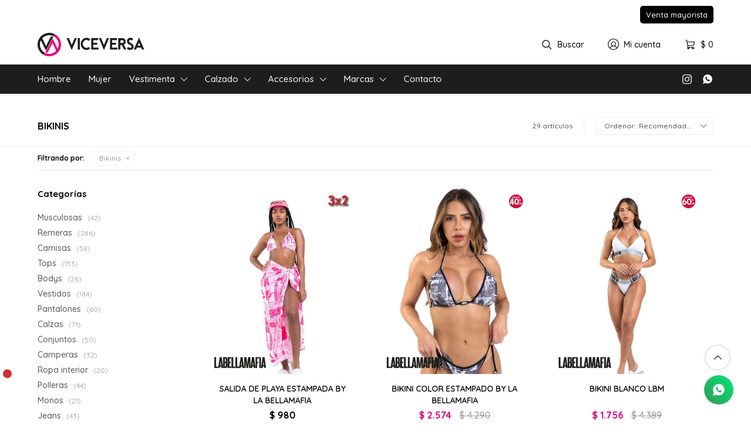

--- FILE ---
content_type: text/html; charset=utf-8
request_url: https://www.viceversa.uy/vestimenta/bikinis?cpre=60-4
body_size: 10917
content:
 <!DOCTYPE html> <html lang="es" class="no-js"> <head itemscope itemtype="http://schema.org/WebSite"> <meta charset="utf-8" /> <script> const GOOGLE_MAPS_CHANNEL_ID = '37'; </script> <link rel='preconnect' href='https://f.fcdn.app' /> <link rel='preconnect' href='https://fonts.googleapis.com' /> <link rel='preconnect' href='https://www.facebook.com' /> <link rel='preconnect' href='https://www.google-analytics.com' /> <link rel="dns-prefetch" href="https://cdnjs.cloudflare.com" /> <title itemprop='name'>Bikinis — Viceversa</title> <meta name="description" content="Bikinis" /> <meta name="keywords" content="Bikinis" /> <link itemprop="url" rel="canonical" href="https://www.viceversa.uy/vestimenta/bikinis?cpre=60-4" /> <meta property="og:title" content="Bikinis — Viceversa" /><meta property="og:description" content="Bikinis" /><meta property="og:type" content="website" /><meta property="og:image" content="https://www.viceversa.uy/public/web/img/logo-og.png"/><meta property="og:url" content="https://www.viceversa.uy/vestimenta/bikinis?cpre=60-4" /><meta property="og:site_name" content="Viceversa" /> <meta name='twitter:description' content='Bikinis' /> <meta name='twitter:image' content='https://www.viceversa.uy/public/web/img/logo-og.png' /> <meta name='twitter:url' content='https://www.viceversa.uy/vestimenta/bikinis?cpre=60-4' /> <meta name='twitter:card' content='summary' /> <meta name='twitter:title' content='Bikinis — Viceversa' /> <script>document.getElementsByTagName('html')[0].setAttribute('class', 'js ' + ('ontouchstart' in window || navigator.msMaxTouchPoints ? 'is-touch' : 'no-touch'));</script> <script> var FN_TC = { M1 : 38.41, M2 : 1 }; </script> <meta id='viewportMetaTag' name="viewport" content="width=device-width, initial-scale=1.0, maximum-scale=1,user-scalable=no"> <link rel="shortcut icon" href="https://f.fcdn.app/assets/commerce/www.viceversa.uy/d73b_7a92/public/web/favicon.ico" /> <link rel="apple-itouch-icon" href="https://f.fcdn.app/assets/commerce/www.viceversa.uy/86c3_88ef/public/web/favicon.png" /> <link rel="preconnect" href="https://fonts.googleapis.com"> <link rel="preconnect" href="https://fonts.gstatic.com" crossorigin> <link href="https://fonts.googleapis.com/css2?family=Bebas+Neue&family=Quicksand:wght@400;500;600;700&display=swap" rel="stylesheet"> <link href="https://f.fcdn.app/assets/commerce/www.viceversa.uy/0000_5075/s.53242952370914616481323297648416.css" rel="stylesheet"/> <script src="https://f.fcdn.app/assets/commerce/www.viceversa.uy/0000_5075/s.37647642265183541516561693233435.js"></script> <!--[if lt IE 9]> <script type="text/javascript" src="https://cdnjs.cloudflare.com/ajax/libs/html5shiv/3.7.3/html5shiv.js"></script> <![endif]--> <link rel="manifest" href="https://f.fcdn.app/assets/manifest.json" /> </head> <body id='pgCatalogo' class='headerMenuFullWidth footer1 headerSubMenuFade buscadorSlideTop compraSlide compraLeft filtrosFixed fichaMobileFixedActions pc-vestimenta items3'> <div id="pre"> <div id="wrapper"> <header id="header" role="banner"> <div class="cnt"> <div id="logo"><a href="/"><img src="https://f.fcdn.app/assets/commerce/www.viceversa.uy/40d4_700b/public/web/img/logo.svg" width="300" height="120" alt="Viceversa" /></a></div> <nav id="menu" data-fn="fnMainMenu"> <ul class="lst main"> <li class="it hombre"> <a target="_self" href="https://www.viceversa.uy/hombre" class="tit">Hombre</a> </li> <li class="it mujer"> <a target="_self" href="https://www.viceversa.uy/mujer" class="tit">Mujer</a> </li> <li class="it vestimenta"> <div class="subMenu"> <div class="cnt"> <ul> <li class=" musculosas"><a target="_self" href="https://www.viceversa.uy/vestimenta/musculosas" class="tit">Musculosas</a></li> <li class=" remeras"><a target="_self" href="https://www.viceversa.uy/vestimenta/remeras" class="tit">Remeras</a></li> <li class=" camisas"><a target="_self" href="https://www.viceversa.uy/vestimenta/camisas" class="tit">Camisas</a></li> <li class=" tops"><a target="_self" href="https://www.viceversa.uy/vestimenta/tops" class="tit">Tops</a></li> <li class=" bodys"><a target="_self" href="https://www.viceversa.uy/vestimenta/bodys" class="tit">Bodys</a></li> <li class=" vestidos"><a target="_self" href="https://www.viceversa.uy/vestimenta/vestidos" class="tit">Vestidos</a></li> <li class=" pantalones"><a target="_self" href="https://www.viceversa.uy/vestimenta/pantalones" class="tit">Pantalones</a></li> <li class=" calzas"><a target="_self" href="https://www.viceversa.uy/vestimenta/calzas" class="tit">Calzas</a></li> <li class=" conjuntos"><a target="_self" href="https://www.viceversa.uy/vestimenta/conjuntos" class="tit">Conjuntos</a></li> <li class=" camperas"><a target="_self" href="https://www.viceversa.uy/vestimenta/camperas" class="tit">Camperas</a></li> <li class=" ropa-interior"><a target="_self" href="https://www.viceversa.uy/vestimenta/ropa-interior" class="tit">Ropa interior</a></li> <li class=" polleras"><a target="_self" href="https://www.viceversa.uy/vestimenta/polleras" class="tit">Polleras</a></li> <li class=" monos"><a target="_self" href="https://www.viceversa.uy/vestimenta/monos" class="tit">Monos</a></li> <li class=" jeans"><a target="_self" href="https://www.viceversa.uy/vestimenta/jeans" class="tit">Jeans</a></li> <li class=" shorts"><a target="_self" href="https://www.viceversa.uy/vestimenta/shorts" class="tit">Shorts</a></li> <li class=" buzos"><a target="_self" href="https://www.viceversa.uy/vestimenta/buzos" class="tit">Buzos</a></li> <li class=" bikinis"><a target="_self" href="https://www.viceversa.uy/vestimenta/bikinis" class="tit">Bikinis</a></li> </ul> </div> </div> <a target="_self" href="https://www.viceversa.uy/vestimenta" class="tit">Vestimenta</a> </li> <li class="it calzado"> <div class="subMenu"> <div class="cnt"> <ul> <li class=" championes"><a target="_self" href="https://www.viceversa.uy/calzado/championes" class="tit">Championes</a></li> <li class=" botas"><a target="_self" href="https://www.viceversa.uy/calzado/botas" class="tit">Botas</a></li> <li class=" ojotas"><a target="_self" href="https://www.viceversa.uy/calzado/ojotas" class="tit">Ojotas</a></li> <li class=" sandalias"><a target="_self" href="https://www.viceversa.uy/calzado/sandalias" class="tit">Sandalias</a></li> </ul> </div> </div> <a target="_self" href="https://www.viceversa.uy/calzado" class="tit">Calzado</a> </li> <li class="it accesorios"> <div class="subMenu"> <div class="cnt"> <ul> <li class=" carteras"><a target="_self" href="https://www.viceversa.uy/accesorios/carteras" class="tit">Carteras</a></li> <li class=" gorras"><a target="_self" href="https://www.viceversa.uy/accesorios/gorras" class="tit">Gorras</a></li> <li class=" guantes"><a target="_self" href="https://www.viceversa.uy/accesorios/guantes" class="tit">Guantes</a></li> <li class=" cintos"><a target="_self" href="https://www.viceversa.uy/accesorios/cintos" class="tit">Cintos</a></li> <li class=" panuelos"><a target="_self" href="https://www.viceversa.uy/accesorios/panuelos" class="tit">Pañuelos</a></li> <li class=" billeteras"><a target="_self" href="https://www.viceversa.uy/accesorios/billeteras" class="tit">Billeteras</a></li> <li class=" tapa-bumbum"><a target="_self" href="https://www.viceversa.uy/accesorios/tapa-bumbum" class="tit">Tapa Bumbum</a></li> <li class=" anillo"><a target="_self" href="https://www.viceversa.uy/accesorios/anillo" class="tit">Anillo</a></li> <li class=" caravanas"><a target="_self" href="https://www.viceversa.uy/accesorios/caravanas" class="tit">Caravanas</a></li> <li class=" collar"><a target="_self" href="https://www.viceversa.uy/accesorios/collar" class="tit">Collar</a></li> <li class=" pulsera"><a target="_self" href="https://www.viceversa.uy/accesorios/pulsera" class="tit">Pulsera</a></li> </ul> </div> </div> <a target="_self" href="https://www.viceversa.uy/accesorios" class="tit">Accesorios</a> </li> <li class="it "> <div class="subMenu"> <div class="cnt"> <ul> <li class=" anacapri"><a target="_self" href="https://www.viceversa.uy/anacapri" class="tit">Anacapri</a></li> <li class=" arezzo"><a target="_self" href="https://www.viceversa.uy/arezzo" class="tit">Arezzo</a></li> <li class=" my-shoes"><a target="_self" href="https://www.viceversa.uy/my-shoes" class="tit">My shoes</a></li> <li class=" schutz"><a target="_self" href="https://www.viceversa.uy/schutz" class="tit">Schutz</a></li> <li class=" la-mafia"><a target="_self" href="https://www.viceversa.uy/la-mafia" class="tit">La Mafia</a></li> <li class=" splash"><a target="_self" href="https://www.viceversa.uy/splash" class="tit">Splash</a></li> <li class=" labellamafia"><a target="_self" href="https://www.viceversa.uy/labellamafia" class="tit">Labellamafia</a></li> <li class=" hardcore-footwear"><a target="_self" href="https://www.viceversa.uy/hardcore-footwear" class="tit">Hardcore Footwear</a></li> <li class=" pagnoni"><a target="_self" href="https://www.viceversa.uy/pagnoni" class="tit">Pagnoni</a></li> <li class=" no-end"><a target="_self" href="https://www.viceversa.uy/no-end" class="tit">No End</a></li> <li class=" enzo-milano"><a target="_self" href="https://www.viceversa.uy/enzo-milano" class="tit">Enzo Milano</a></li> </ul> </div> </div> <a target="_self" href="javascript:;" class="tit">Marcas</a> </li> <li class="it "> <a target="_self" href="https://www.viceversa.uy/contacto" class="tit">Contacto</a> </li> </ul> </nav> <div class="toolsItem frmBusqueda" data-version='1'> <button type="button" class="btnItem btnMostrarBuscador"> <span class="ico"></span> <span class="txt"></span> </button> <form action="/catalogo"> <div class="cnt"> <span class="btnCerrar"> <span class="ico"></span> <span class="txt"></span> </span> <label class="lbl"> <b>Buscar productos</b> <input maxlength="48" required="" autocomplete="off" type="search" name="q" placeholder="Buscar productos..." /> </label> <button class="btnBuscar" type="submit"> <span class="ico"></span> <span class="txt"></span> </button> </div> </form> </div> <div class="toolsItem accesoMiCuentaCnt" data-logged="off" data-version='1'> <a href="/mi-cuenta" class="btnItem btnMiCuenta"> <span class="ico"></span> <span class="txt"></span> <span class="usuario"> <span class="nombre"></span> <span class="apellido"></span> </span> </a> <div class="miCuentaMenu"> <ul class="lst"> <li class="it"><a href='/mi-cuenta/mis-datos' class="tit" >Mis datos</a></li> <li class="it"><a href='/mi-cuenta/direcciones' class="tit" >Mis direcciones</a></li> <li class="it"><a href='/mi-cuenta/compras' class="tit" >Mis compras</a></li> <li class="it"><a href='/mi-cuenta/wish-list' class="tit" >Wish List</a></li> <li class="it itSalir"><a href='/salir' class="tit" >Salir</a></li> </ul> </div> </div> <div id="miCompra" data-show="off" data-fn="fnMiCompra" class="toolsItem" data-version="1"> </div> <ul class="lst lstRedesSociales"> <li class="it instagram"><a href="https://www.instagram.com/viceversa.uru/" target="_blank" rel="external"><span class="ico">&#59396;</span><span class="txt">Instagram</span></a></li> <li class="it whatsapp"><a href="https://api.whatsapp.com/send?phone=59896236260" target="_blank" rel="external"><span class="ico">&#59398;</span><span class="txt">Whatsapp</span></a></li> </ul> <div id="infoTop"> </div> <nav id="menuTop"> <ul class="lst"> <li class="it mayorista"><a target="_self" class="tit" href="https://form.123formbuilder.com/6428344/mayoristas">Venta mayorista</a></li> </ul> </nav> <a id="btnMainMenuMobile" href="javascript:mainMenuMobile.show();"><span class="ico">&#59421;</span><span class="txt">Menú</span></a> </div> </header> <!-- end:header --> <div id="central" data-catalogo="on" data-tit="Bikinis " data-url="https://www.viceversa.uy/vestimenta/bikinis?cpre=60-4" data-total="29" data-pc="vestimenta"> <div data-fn="fnSwiperBanner fnRemoveEmptyRow" class="full" data-breakpoints-slides='[1,1,1]' data-breakpoints-spacing='[0,0,0]'> </div> <div data-fn="fnSwiperCategorias fnSwiperItemSelect fnEfectoFadeIn fnRemoveEmptyRow" class="sliderTexto nav" data-breakpoints-slides='[2,3,5,8]' data-breakpoints-spacing='[10,10,10,20]'> </div> <div data-fn="fnSwiperCategorias fnSwiperItemSelect fnEfectoFadeIn fnRemoveEmptyRow" class="sliderCategorias nav" data-breakpoints-slides='[2,3,5,8]' data-breakpoints-spacing='[10,10,20,20]'> </div> <div data-fn="fnSwiperBanner fnRemoveEmptyRow" class="medios" data-breakpoints-slides='[2,2,2]' data-breakpoints-spacing='[10,15,15]'> </div> <div data-fn="fnSwiperBanner fnRemoveEmptyRow" class="cuartos" data-breakpoints-slides='[2,4,4]' data-breakpoints-spacing='[10,15,15]'> </div> <div id="wrapperFicha"></div> <div class='hdr'> <h1 class="tit">Bikinis</h1> <div class="tools"> <div class="tot">29 artículos </div> <span class="btn btn01 btnMostrarFiltros" title="Filtrar productos"></span> <div class="orden"><select name='ord' class="custom" id='cboOrdenCatalogo' data-pred="rec" ><option value="rec" selected="selected" >Recomendados</option><option value="new" >Recientes</option><option value="cat" >Categoría</option><option value="pra" >Menor precio</option><option value="prd" >Mayor precio</option></select></div> </div> </div> <div id="catalogoFiltrosSeleccionados"><strong class=tit>Filtrando por:</strong><a rel="nofollow" href="https://www.viceversa.uy/vestimenta?cpre=60-4" title="Quitar" class="it" data-tipo="categoria">Bikinis</a></div> <section id="main" role="main"> <div id='catalogoProductos' class='articleList aListProductos ' data-tot='12' data-totAbs='29' data-cargarVariantes=''><div class='it grp4 grp57 grp59 grp79 grp80' data-disp='1' data-codProd='27228' data-codVar='u' data-im='//f.fcdn.app/assets/nd.png'><div class='cnt'><a class="img" href="https://www.viceversa.uy/catalogo/salida-de-playa-estampada-by-la-bellamafia_27228_u" title="SALIDA DE PLAYA ESTAMPADA BY LA BELLAMAFIA"> <div class="logoMarca"><img loading='lazy' src='//f.fcdn.app/imgs/885ccb/www.viceversa.uy/viceuy/fc3a/webp/marcas/labellamafia/0x0/labellamafia' alt='Labellamafia' /></div> <div class="cocardas"><div class="ctm"><div class="ico grupo grupo4"><img loading='lazy' src='//f.fcdn.app/imgs/4db815/www.viceversa.uy/viceuy/66ef/webp/grupoproductos/517/100-100/cocarda-3x2.png' alt='Promo 3x2' /></div></div></div> <img loading='lazy' src='//f.fcdn.app/imgs/21fcb4/www.viceversa.uy/viceuy/886a/webp/catalogo/27228_generico_1/480x600/salida-de-playa-estampada-by-la-bellamafia-u.jpg' alt='Salida De Playa Estampada By La Bellamafia U' width='480' height='600' /> <span data-fn="fnLoadImg" data-src="//f.fcdn.app/imgs/8c8f3a/www.viceversa.uy/viceuy/41fc/webp/catalogo/27228_generico_2/480x600/salida-de-playa-estampada-by-la-bellamafia-u.jpg" data-alt="" data-w="480" data-h="600"></span> </a> <div class="info"> <a class="tit" href="https://www.viceversa.uy/catalogo/salida-de-playa-estampada-by-la-bellamafia_27228_u" title="SALIDA DE PLAYA ESTAMPADA BY LA BELLAMAFIA"><h2>SALIDA DE PLAYA ESTAMPADA BY LA BELLAMAFIA</h2></a> <div class="precios"> <strong class="precio venta"><span class="sim">$</span> <span class="monto">980</span></strong> </div> <!--<a class="btn btn01 btnComprar" rel="nofollow" href="https://www.viceversa.uy/catalogo/salida-de-playa-estampada-by-la-bellamafia_27228_u"><span></span></a>--> <div class="variantes"></div> <!--<div class="marca">Labellamafia</div>--> <!--<div class="desc"></div>--> </div><input type="hidden" class="json" style="display:none" value="{&quot;sku&quot;:{&quot;fen&quot;:&quot;1:27228:u:estampado-u:1&quot;,&quot;com&quot;:&quot;1915-1&quot;},&quot;producto&quot;:{&quot;codigo&quot;:&quot;27228&quot;,&quot;nombre&quot;:&quot;Salida De Playa Estampada By La Bellamafia&quot;,&quot;categoria&quot;:&quot;Bikinis&quot;,&quot;marca&quot;:&quot;Labellamafia&quot;},&quot;variante&quot;:{&quot;codigo&quot;:&quot;u&quot;,&quot;codigoCompleto&quot;:&quot;27228u&quot;,&quot;nombre&quot;:&quot;U&quot;,&quot;nombreCompleto&quot;:&quot;SALIDA DE PLAYA ESTAMPADA BY LA BELLAMAFIA&quot;,&quot;img&quot;:{&quot;u&quot;:&quot;\/\/f.fcdn.app\/imgs\/7c5dd5\/www.viceversa.uy\/viceuy\/886a\/webp\/catalogo\/27228_generico_1\/1024-1024\/salida-de-playa-estampada-by-la-bellamafia-u.jpg&quot;},&quot;url&quot;:&quot;https:\/\/www.viceversa.uy\/catalogo\/salida-de-playa-estampada-by-la-bellamafia_27228_u&quot;,&quot;tieneStock&quot;:false,&quot;ordenVariante&quot;:&quot;999&quot;},&quot;nomPresentacion&quot;:&quot;ESTAMPADO U&quot;,&quot;nombre&quot;:&quot;SALIDA DE PLAYA ESTAMPADA BY LA BELLAMAFIA&quot;,&quot;nombreCompleto&quot;:&quot;SALIDA DE PLAYA ESTAMPADA BY LA BELLAMAFIA Talle ESTAMPADO U&quot;,&quot;precioMonto&quot;:980,&quot;moneda&quot;:{&quot;nom&quot;:&quot;M1&quot;,&quot;nro&quot;:858,&quot;cod&quot;:&quot;UYU&quot;,&quot;sim&quot;:&quot;$&quot;},&quot;sale&quot;:false,&quot;outlet&quot;:false,&quot;nuevo&quot;:false}" /></div></div><div class='it rebajado descuento grp8 grp16 grp57 grp80' data-disp='1' data-codProd='27202' data-codVar='u' data-im='//f.fcdn.app/assets/nd.png'><div class='cnt'><a class="img" href="https://www.viceversa.uy/catalogo/bikini-color-estampado-by-la-bellamafia_27202_u" title="BIKINI COLOR ESTAMPADO BY LA BELLAMAFIA"> <div class="logoMarca"><img loading='lazy' src='//f.fcdn.app/imgs/885ccb/www.viceversa.uy/viceuy/fc3a/webp/marcas/labellamafia/0x0/labellamafia' alt='Labellamafia' /></div> <div class="cocardas"><div class="ctm"><div class="ico promo promo7" data-id="7"><img loading='lazy' src='//f.fcdn.app/imgs/388770/www.viceversa.uy/viceuy/79fc/webp/promociones/54/100-100/40off.svg' alt='OUTLET 40%' /><span class="por fn-hidden"><span class=int>40</span></span></div></div></div> <img loading='lazy' src='//f.fcdn.app/imgs/36dbcc/www.viceversa.uy/viceuy/7862/webp/catalogo/27202_generico_1/480x600/bikini-color-estampado-by-la-bellamafia-u.jpg' alt='Bikini Color Estampado By La Bellamafia U' width='480' height='600' /> <span data-fn="fnLoadImg" data-src="//f.fcdn.app/imgs/a80076/www.viceversa.uy/viceuy/5e6a/webp/catalogo/27202_generico_2/480x600/bikini-color-estampado-by-la-bellamafia-u.jpg" data-alt="" data-w="480" data-h="600"></span> </a> <div class="info"> <a class="tit" href="https://www.viceversa.uy/catalogo/bikini-color-estampado-by-la-bellamafia_27202_u" title="BIKINI COLOR ESTAMPADO BY LA BELLAMAFIA"><h2>BIKINI COLOR ESTAMPADO BY LA BELLAMAFIA</h2></a> <div class="precios"> <strong class="precio venta"><span class="sim">$</span> <span class="monto">2.574</span></strong> <del class="precio lista"><span class="sim">$</span> <span class="monto">4.290</span></del> </div> <span class="porcRebaja"><span class="aux"><span class=int>40</span></span></span> <!--<a class="btn btn01 btnComprar" rel="nofollow" href="https://www.viceversa.uy/catalogo/bikini-color-estampado-by-la-bellamafia_27202_u"><span></span></a>--> <div class="variantes"></div> <!--<div class="marca">Labellamafia</div>--> <!--<div class="desc"></div>--> </div><input type="hidden" class="json" style="display:none" value="{&quot;sku&quot;:{&quot;fen&quot;:&quot;1:27202:u:estampado-l:1&quot;,&quot;com&quot;:&quot;1907-1&quot;},&quot;producto&quot;:{&quot;codigo&quot;:&quot;27202&quot;,&quot;nombre&quot;:&quot;Bikini Color Estampado By La Bellamafia&quot;,&quot;categoria&quot;:&quot;Bikinis&quot;,&quot;marca&quot;:&quot;Labellamafia&quot;},&quot;variante&quot;:{&quot;codigo&quot;:&quot;u&quot;,&quot;codigoCompleto&quot;:&quot;27202u&quot;,&quot;nombre&quot;:&quot;U&quot;,&quot;nombreCompleto&quot;:&quot;BIKINI COLOR ESTAMPADO BY LA BELLAMAFIA&quot;,&quot;img&quot;:{&quot;u&quot;:&quot;\/\/f.fcdn.app\/imgs\/892f4a\/www.viceversa.uy\/viceuy\/7862\/webp\/catalogo\/27202_generico_1\/1024-1024\/bikini-color-estampado-by-la-bellamafia-u.jpg&quot;},&quot;url&quot;:&quot;https:\/\/www.viceversa.uy\/catalogo\/bikini-color-estampado-by-la-bellamafia_27202_u&quot;,&quot;tieneStock&quot;:false,&quot;ordenVariante&quot;:&quot;999&quot;},&quot;nomPresentacion&quot;:&quot;ESTAMPADO L&quot;,&quot;nombre&quot;:&quot;BIKINI COLOR ESTAMPADO BY LA BELLAMAFIA&quot;,&quot;nombreCompleto&quot;:&quot;BIKINI COLOR ESTAMPADO BY LA BELLAMAFIA Talle ESTAMPADO L&quot;,&quot;precioMonto&quot;:2574,&quot;moneda&quot;:{&quot;nom&quot;:&quot;M1&quot;,&quot;nro&quot;:858,&quot;cod&quot;:&quot;UYU&quot;,&quot;sim&quot;:&quot;$&quot;},&quot;sale&quot;:false,&quot;outlet&quot;:false,&quot;nuevo&quot;:false}" /></div></div><div class='it rebajado descuento grp8 grp16 grp57 grp80' data-disp='1' data-codProd='27199' data-codVar='u' data-im='//f.fcdn.app/assets/nd.png'><div class='cnt'><a class="img" href="https://www.viceversa.uy/catalogo/bikini-blanco-lbm_27199_u" title="BIKINI BLANCO LBM"> <div class="logoMarca"><img loading='lazy' src='//f.fcdn.app/imgs/885ccb/www.viceversa.uy/viceuy/fc3a/webp/marcas/labellamafia/0x0/labellamafia' alt='Labellamafia' /></div> <div class="cocardas"><div class="ctm"><div class="ico promo promo8" data-id="8"><img loading='lazy' src='//f.fcdn.app/imgs/6cc9e7/www.viceversa.uy/viceuy/c11f/webp/promociones/55/100-100/60off.svg' alt='OUTLET 60 %' /><span class="por fn-hidden"><span class=int>59</span><span class=dec>99</span></span></div></div></div> <img loading='lazy' src='//f.fcdn.app/imgs/c2d2bc/www.viceversa.uy/viceuy/c194/webp/catalogo/27199_generico_1/480x600/bikini-blanco-lbm-u.jpg' alt='Bikini Blanco Lbm U' width='480' height='600' /> <span data-fn="fnLoadImg" data-src="//f.fcdn.app/imgs/6f7f15/www.viceversa.uy/viceuy/57df/webp/catalogo/27199_generico_2/480x600/bikini-blanco-lbm-u.jpg" data-alt="" data-w="480" data-h="600"></span> </a> <div class="info"> <a class="tit" href="https://www.viceversa.uy/catalogo/bikini-blanco-lbm_27199_u" title="BIKINI BLANCO LBM"><h2>BIKINI BLANCO LBM</h2></a> <div class="precios"> <strong class="precio venta"><span class="sim">$</span> <span class="monto">1.756</span></strong> <del class="precio lista"><span class="sim">$</span> <span class="monto">4.389</span></del> </div> <span class="porcRebaja"><span class="aux"><span class=int>59</span><span class=dec>99</span></span></span> <!--<a class="btn btn01 btnComprar" rel="nofollow" href="https://www.viceversa.uy/catalogo/bikini-blanco-lbm_27199_u"><span></span></a>--> <div class="variantes"></div> <!--<div class="marca">Labellamafia</div>--> <!--<div class="desc"></div>--> </div><input type="hidden" class="json" style="display:none" value="{&quot;sku&quot;:{&quot;fen&quot;:&quot;1:27199:u:blanco-l:1&quot;,&quot;com&quot;:&quot;1905-1&quot;},&quot;producto&quot;:{&quot;codigo&quot;:&quot;27199&quot;,&quot;nombre&quot;:&quot;Bikini Blanco Lbm&quot;,&quot;categoria&quot;:&quot;Bikinis&quot;,&quot;marca&quot;:&quot;Labellamafia&quot;},&quot;variante&quot;:{&quot;codigo&quot;:&quot;u&quot;,&quot;codigoCompleto&quot;:&quot;27199u&quot;,&quot;nombre&quot;:&quot;U&quot;,&quot;nombreCompleto&quot;:&quot;BIKINI BLANCO LBM&quot;,&quot;img&quot;:{&quot;u&quot;:&quot;\/\/f.fcdn.app\/imgs\/e8ad63\/www.viceversa.uy\/viceuy\/c194\/webp\/catalogo\/27199_generico_1\/1024-1024\/bikini-blanco-lbm-u.jpg&quot;},&quot;url&quot;:&quot;https:\/\/www.viceversa.uy\/catalogo\/bikini-blanco-lbm_27199_u&quot;,&quot;tieneStock&quot;:false,&quot;ordenVariante&quot;:&quot;999&quot;},&quot;nomPresentacion&quot;:&quot;BLANCO L&quot;,&quot;nombre&quot;:&quot;BIKINI BLANCO LBM&quot;,&quot;nombreCompleto&quot;:&quot;BIKINI BLANCO LBM Talle BLANCO L&quot;,&quot;precioMonto&quot;:1756,&quot;moneda&quot;:{&quot;nom&quot;:&quot;M1&quot;,&quot;nro&quot;:858,&quot;cod&quot;:&quot;UYU&quot;,&quot;sim&quot;:&quot;$&quot;},&quot;sale&quot;:false,&quot;outlet&quot;:false,&quot;nuevo&quot;:false}" /></div></div><div class='it rebajado descuento grp8 grp16 grp57 grp80' data-disp='1' data-codProd='27198' data-codVar='u' data-im='//f.fcdn.app/assets/nd.png'><div class='cnt'><a class="img" href="https://www.viceversa.uy/catalogo/bikini-negro-by-lbm_27198_u" title="BIKINI NEGRO BY LBM"> <div class="logoMarca"><img loading='lazy' src='//f.fcdn.app/imgs/885ccb/www.viceversa.uy/viceuy/fc3a/webp/marcas/labellamafia/0x0/labellamafia' alt='Labellamafia' /></div> <div class="cocardas"><div class="ctm"><div class="ico promo promo8" data-id="8"><img loading='lazy' src='//f.fcdn.app/imgs/6cc9e7/www.viceversa.uy/viceuy/c11f/webp/promociones/55/100-100/60off.svg' alt='OUTLET 60 %' /><span class="por fn-hidden"><span class=int>59</span><span class=dec>99</span></span></div></div></div> <img loading='lazy' src='//f.fcdn.app/imgs/054109/www.viceversa.uy/viceuy/d7d3/webp/catalogo/27198_generico_1/480x600/bikini-negro-by-lbm-u.jpg' alt='Bikini Negro By Lbm U' width='480' height='600' /> <span data-fn="fnLoadImg" data-src="//f.fcdn.app/imgs/911e12/www.viceversa.uy/viceuy/6753/webp/catalogo/27198_generico_2/480x600/bikini-negro-by-lbm-u.jpg" data-alt="" data-w="480" data-h="600"></span> </a> <div class="info"> <a class="tit" href="https://www.viceversa.uy/catalogo/bikini-negro-by-lbm_27198_u" title="BIKINI NEGRO BY LBM"><h2>BIKINI NEGRO BY LBM</h2></a> <div class="precios"> <strong class="precio venta"><span class="sim">$</span> <span class="monto">1.756</span></strong> <del class="precio lista"><span class="sim">$</span> <span class="monto">4.389</span></del> </div> <span class="porcRebaja"><span class="aux"><span class=int>59</span><span class=dec>99</span></span></span> <!--<a class="btn btn01 btnComprar" rel="nofollow" href="https://www.viceversa.uy/catalogo/bikini-negro-by-lbm_27198_u"><span></span></a>--> <div class="variantes"></div> <!--<div class="marca">Labellamafia</div>--> <!--<div class="desc"></div>--> </div><input type="hidden" class="json" style="display:none" value="{&quot;sku&quot;:{&quot;fen&quot;:&quot;1:27198:u:negro-m:1&quot;,&quot;com&quot;:&quot;1904-1&quot;},&quot;producto&quot;:{&quot;codigo&quot;:&quot;27198&quot;,&quot;nombre&quot;:&quot;Bikini Negro By Lbm&quot;,&quot;categoria&quot;:&quot;Bikinis&quot;,&quot;marca&quot;:&quot;Labellamafia&quot;},&quot;variante&quot;:{&quot;codigo&quot;:&quot;u&quot;,&quot;codigoCompleto&quot;:&quot;27198u&quot;,&quot;nombre&quot;:&quot;U&quot;,&quot;nombreCompleto&quot;:&quot;BIKINI NEGRO BY LBM&quot;,&quot;img&quot;:{&quot;u&quot;:&quot;\/\/f.fcdn.app\/imgs\/329725\/www.viceversa.uy\/viceuy\/d7d3\/webp\/catalogo\/27198_generico_1\/1024-1024\/bikini-negro-by-lbm-u.jpg&quot;},&quot;url&quot;:&quot;https:\/\/www.viceversa.uy\/catalogo\/bikini-negro-by-lbm_27198_u&quot;,&quot;tieneStock&quot;:false,&quot;ordenVariante&quot;:&quot;999&quot;},&quot;nomPresentacion&quot;:&quot;Negro M&quot;,&quot;nombre&quot;:&quot;BIKINI NEGRO BY LBM&quot;,&quot;nombreCompleto&quot;:&quot;BIKINI NEGRO BY LBM Talle Negro M&quot;,&quot;precioMonto&quot;:1756,&quot;moneda&quot;:{&quot;nom&quot;:&quot;M1&quot;,&quot;nro&quot;:858,&quot;cod&quot;:&quot;UYU&quot;,&quot;sim&quot;:&quot;$&quot;},&quot;sale&quot;:false,&quot;outlet&quot;:false,&quot;nuevo&quot;:false}" /></div></div><div class='it rebajado descuento grp8 grp16 grp57 grp80' data-disp='1' data-codProd='27194' data-codVar='u' data-im='//f.fcdn.app/assets/nd.png'><div class='cnt'><a class="img" href="https://www.viceversa.uy/catalogo/bikini-by-lbm-negro_27194_u" title="BIKINI BY LBM NEGRO"> <div class="logoMarca"><img loading='lazy' src='//f.fcdn.app/imgs/885ccb/www.viceversa.uy/viceuy/fc3a/webp/marcas/labellamafia/0x0/labellamafia' alt='Labellamafia' /></div> <div class="cocardas"><div class="ctm"><div class="ico promo promo3" data-id="3"><img loading='lazy' src='//f.fcdn.app/imgs/a967cf/www.viceversa.uy/viceuy/347b/webp/promociones/52/100-100/50off.svg' alt='OUTLET 50 %' /><span class="por fn-hidden"><span class=int>49</span><span class=dec>98</span></span></div></div></div> <img loading='lazy' src='//f.fcdn.app/imgs/57e580/www.viceversa.uy/viceuy/3f10/webp/catalogo/27194_generico_1/480x600/bikini-by-lbm-negro-u.jpg' alt='Bikini By Lbm Negro U' width='480' height='600' /> <span data-fn="fnLoadImg" data-src="//f.fcdn.app/imgs/aa9102/www.viceversa.uy/viceuy/4013/webp/catalogo/27194_generico_2/480x600/bikini-by-lbm-negro-u.jpg" data-alt="" data-w="480" data-h="600"></span> </a> <div class="info"> <a class="tit" href="https://www.viceversa.uy/catalogo/bikini-by-lbm-negro_27194_u" title="BIKINI BY LBM NEGRO"><h2>BIKINI BY LBM NEGRO</h2></a> <div class="precios"> <strong class="precio venta"><span class="sim">$</span> <span class="monto">2.195</span></strong> <del class="precio lista"><span class="sim">$</span> <span class="monto">4.389</span></del> </div> <span class="porcRebaja"><span class="aux"><span class=int>49</span><span class=dec>98</span></span></span> <!--<a class="btn btn01 btnComprar" rel="nofollow" href="https://www.viceversa.uy/catalogo/bikini-by-lbm-negro_27194_u"><span></span></a>--> <div class="variantes"></div> <!--<div class="marca">Labellamafia</div>--> <!--<div class="desc"></div>--> </div><input type="hidden" class="json" style="display:none" value="{&quot;sku&quot;:{&quot;fen&quot;:&quot;1:27194:u:negro-s:1&quot;,&quot;com&quot;:&quot;1903-2&quot;},&quot;producto&quot;:{&quot;codigo&quot;:&quot;27194&quot;,&quot;nombre&quot;:&quot;Bikini By Lbm Negro&quot;,&quot;categoria&quot;:&quot;Bikinis&quot;,&quot;marca&quot;:&quot;Labellamafia&quot;},&quot;variante&quot;:{&quot;codigo&quot;:&quot;u&quot;,&quot;codigoCompleto&quot;:&quot;27194u&quot;,&quot;nombre&quot;:&quot;U&quot;,&quot;nombreCompleto&quot;:&quot;BIKINI BY LBM NEGRO&quot;,&quot;img&quot;:{&quot;u&quot;:&quot;\/\/f.fcdn.app\/imgs\/064764\/www.viceversa.uy\/viceuy\/3f10\/webp\/catalogo\/27194_generico_1\/1024-1024\/bikini-by-lbm-negro-u.jpg&quot;},&quot;url&quot;:&quot;https:\/\/www.viceversa.uy\/catalogo\/bikini-by-lbm-negro_27194_u&quot;,&quot;tieneStock&quot;:false,&quot;ordenVariante&quot;:&quot;999&quot;},&quot;nomPresentacion&quot;:&quot;Negro S&quot;,&quot;nombre&quot;:&quot;BIKINI BY LBM NEGRO&quot;,&quot;nombreCompleto&quot;:&quot;BIKINI BY LBM NEGRO Talle Negro S&quot;,&quot;precioMonto&quot;:2195,&quot;moneda&quot;:{&quot;nom&quot;:&quot;M1&quot;,&quot;nro&quot;:858,&quot;cod&quot;:&quot;UYU&quot;,&quot;sim&quot;:&quot;$&quot;},&quot;sale&quot;:false,&quot;outlet&quot;:false,&quot;nuevo&quot;:false}" /></div></div><div class='it rebajado descuento grp8 grp16 grp57 grp80' data-disp='1' data-codProd='26434' data-codVar='u' data-im='//f.fcdn.app/assets/nd.png'><div class='cnt'><a class="img" href="https://www.viceversa.uy/catalogo/bikini-estampado-by-lbm_26434_u" title="BIKINI ESTAMPADO BY LBM"> <div class="logoMarca"><img loading='lazy' src='//f.fcdn.app/imgs/885ccb/www.viceversa.uy/viceuy/fc3a/webp/marcas/labellamafia/0x0/labellamafia' alt='Labellamafia' /></div> <div class="cocardas"><div class="ctm"><div class="ico promo promo7" data-id="7"><img loading='lazy' src='//f.fcdn.app/imgs/388770/www.viceversa.uy/viceuy/79fc/webp/promociones/54/100-100/40off.svg' alt='OUTLET 40%' /><span class="por fn-hidden"><span class=int>40</span></span></div></div></div> <img loading='lazy' src='//f.fcdn.app/imgs/dd458c/www.viceversa.uy/viceuy/b0f6/webp/catalogo/26434_generico_1/480x600/bikini-estampado-by-lbm-u.jpg' alt='Bikini Estampado By Lbm U' width='480' height='600' /> <span data-fn="fnLoadImg" data-src="//f.fcdn.app/imgs/0a8e0e/www.viceversa.uy/viceuy/54f8/webp/catalogo/26434_generico_2/480x600/bikini-estampado-by-lbm-u.jpg" data-alt="" data-w="480" data-h="600"></span> </a> <div class="info"> <a class="tit" href="https://www.viceversa.uy/catalogo/bikini-estampado-by-lbm_26434_u" title="BIKINI ESTAMPADO BY LBM"><h2>BIKINI ESTAMPADO BY LBM</h2></a> <div class="precios"> <strong class="precio venta"><span class="sim">$</span> <span class="monto">2.574</span></strong> <del class="precio lista"><span class="sim">$</span> <span class="monto">4.290</span></del> </div> <span class="porcRebaja"><span class="aux"><span class=int>40</span></span></span> <!--<a class="btn btn01 btnComprar" rel="nofollow" href="https://www.viceversa.uy/catalogo/bikini-estampado-by-lbm_26434_u"><span></span></a>--> <div class="variantes"></div> <!--<div class="marca">Labellamafia</div>--> <!--<div class="desc"></div>--> </div><input type="hidden" class="json" style="display:none" value="{&quot;sku&quot;:{&quot;fen&quot;:&quot;1:26434:u:estampado-m:1&quot;,&quot;com&quot;:&quot;1778-2&quot;},&quot;producto&quot;:{&quot;codigo&quot;:&quot;26434&quot;,&quot;nombre&quot;:&quot;Bikini Estampado By Lbm&quot;,&quot;categoria&quot;:&quot;Bikinis&quot;,&quot;marca&quot;:&quot;Labellamafia&quot;},&quot;variante&quot;:{&quot;codigo&quot;:&quot;u&quot;,&quot;codigoCompleto&quot;:&quot;26434u&quot;,&quot;nombre&quot;:&quot;U&quot;,&quot;nombreCompleto&quot;:&quot;BIKINI ESTAMPADO BY LBM&quot;,&quot;img&quot;:{&quot;u&quot;:&quot;\/\/f.fcdn.app\/imgs\/c3fbd8\/www.viceversa.uy\/viceuy\/b0f6\/webp\/catalogo\/26434_generico_1\/1024-1024\/bikini-estampado-by-lbm-u.jpg&quot;},&quot;url&quot;:&quot;https:\/\/www.viceversa.uy\/catalogo\/bikini-estampado-by-lbm_26434_u&quot;,&quot;tieneStock&quot;:false,&quot;ordenVariante&quot;:&quot;999&quot;},&quot;nomPresentacion&quot;:&quot;ESTAMPADO M&quot;,&quot;nombre&quot;:&quot;BIKINI ESTAMPADO BY LBM&quot;,&quot;nombreCompleto&quot;:&quot;BIKINI ESTAMPADO BY LBM Talle ESTAMPADO M&quot;,&quot;precioMonto&quot;:2574,&quot;moneda&quot;:{&quot;nom&quot;:&quot;M1&quot;,&quot;nro&quot;:858,&quot;cod&quot;:&quot;UYU&quot;,&quot;sim&quot;:&quot;$&quot;},&quot;sale&quot;:false,&quot;outlet&quot;:false,&quot;nuevo&quot;:false}" /></div></div><div class='it rebajado descuento grp8 grp16 grp57 grp80' data-disp='1' data-codProd='26422' data-codVar='u' data-im='//f.fcdn.app/assets/nd.png'><div class='cnt'><a class="img" href="https://www.viceversa.uy/catalogo/bikini-beachwear_26422_u" title="BIKINI BEACHWEAR"> <div class="logoMarca"><img loading='lazy' src='//f.fcdn.app/imgs/885ccb/www.viceversa.uy/viceuy/fc3a/webp/marcas/labellamafia/0x0/labellamafia' alt='Labellamafia' /></div> <div class="cocardas"><div class="ctm"><div class="ico promo promo3" data-id="3"><img loading='lazy' src='//f.fcdn.app/imgs/a967cf/www.viceversa.uy/viceuy/347b/webp/promociones/52/100-100/50off.svg' alt='OUTLET 50 %' /><span class="por fn-hidden"><span class=int>50</span></span></div></div></div> <img loading='lazy' src='//f.fcdn.app/imgs/db639c/www.viceversa.uy/viceuy/184f/webp/catalogo/26422_generico_1/480x600/bikini-beachwear-u.jpg' alt='Bikini Beachwear U' width='480' height='600' /> <span data-fn="fnLoadImg" data-src="//f.fcdn.app/imgs/619320/www.viceversa.uy/viceuy/3fbd/webp/catalogo/26422_generico_2/480x600/bikini-beachwear-u.jpg" data-alt="" data-w="480" data-h="600"></span> </a> <div class="info"> <a class="tit" href="https://www.viceversa.uy/catalogo/bikini-beachwear_26422_u" title="BIKINI BEACHWEAR"><h2>BIKINI BEACHWEAR</h2></a> <div class="precios"> <strong class="precio venta"><span class="sim">$</span> <span class="monto">2.145</span></strong> <del class="precio lista"><span class="sim">$</span> <span class="monto">4.290</span></del> </div> <span class="porcRebaja"><span class="aux"><span class=int>50</span></span></span> <!--<a class="btn btn01 btnComprar" rel="nofollow" href="https://www.viceversa.uy/catalogo/bikini-beachwear_26422_u"><span></span></a>--> <div class="variantes"></div> <!--<div class="marca">Labellamafia</div>--> <!--<div class="desc"></div>--> </div><input type="hidden" class="json" style="display:none" value="{&quot;sku&quot;:{&quot;fen&quot;:&quot;1:26422:u:l:1&quot;,&quot;com&quot;:&quot;1774-2&quot;},&quot;producto&quot;:{&quot;codigo&quot;:&quot;26422&quot;,&quot;nombre&quot;:&quot;Bikini Beachwear&quot;,&quot;categoria&quot;:&quot;Bikinis&quot;,&quot;marca&quot;:&quot;Labellamafia&quot;},&quot;variante&quot;:{&quot;codigo&quot;:&quot;u&quot;,&quot;codigoCompleto&quot;:&quot;26422u&quot;,&quot;nombre&quot;:&quot;U&quot;,&quot;nombreCompleto&quot;:&quot;BIKINI BEACHWEAR&quot;,&quot;img&quot;:{&quot;u&quot;:&quot;\/\/f.fcdn.app\/imgs\/66bd35\/www.viceversa.uy\/viceuy\/184f\/webp\/catalogo\/26422_generico_1\/1024-1024\/bikini-beachwear-u.jpg&quot;},&quot;url&quot;:&quot;https:\/\/www.viceversa.uy\/catalogo\/bikini-beachwear_26422_u&quot;,&quot;tieneStock&quot;:false,&quot;ordenVariante&quot;:&quot;999&quot;},&quot;nomPresentacion&quot;:&quot;L&quot;,&quot;nombre&quot;:&quot;BIKINI BEACHWEAR&quot;,&quot;nombreCompleto&quot;:&quot;BIKINI BEACHWEAR Talle L&quot;,&quot;precioMonto&quot;:2145,&quot;moneda&quot;:{&quot;nom&quot;:&quot;M1&quot;,&quot;nro&quot;:858,&quot;cod&quot;:&quot;UYU&quot;,&quot;sim&quot;:&quot;$&quot;},&quot;sale&quot;:false,&quot;outlet&quot;:false,&quot;nuevo&quot;:false}" /></div></div><div class='it rebajado descuento grp8 grp16 grp57 grp80' data-disp='1' data-codProd='26419' data-codVar='u' data-im='//f.fcdn.app/assets/nd.png'><div class='cnt'><a class="img" href="https://www.viceversa.uy/catalogo/bikini-tela-estampada-by-lbm_26419_u" title="BIKINI TELA ESTAMPADA BY LBM"> <div class="logoMarca"><img loading='lazy' src='//f.fcdn.app/imgs/885ccb/www.viceversa.uy/viceuy/fc3a/webp/marcas/labellamafia/0x0/labellamafia' alt='Labellamafia' /></div> <div class="cocardas"><div class="ctm"><div class="ico promo promo7" data-id="7"><img loading='lazy' src='//f.fcdn.app/imgs/388770/www.viceversa.uy/viceuy/79fc/webp/promociones/54/100-100/40off.svg' alt='OUTLET 40%' /><span class="por fn-hidden"><span class=int>40</span></span></div></div></div> <img loading='lazy' src='//f.fcdn.app/imgs/8548bf/www.viceversa.uy/viceuy/6426/webp/catalogo/26419_generico_1/480x600/bikini-tela-estampada-by-lbm-u.jpg' alt='Bikini Tela Estampada By Lbm U' width='480' height='600' /> <span data-fn="fnLoadImg" data-src="//f.fcdn.app/imgs/f5cc73/www.viceversa.uy/viceuy/afb1/webp/catalogo/26419_generico_2/480x600/bikini-tela-estampada-by-lbm-u.jpg" data-alt="" data-w="480" data-h="600"></span> </a> <div class="info"> <a class="tit" href="https://www.viceversa.uy/catalogo/bikini-tela-estampada-by-lbm_26419_u" title="BIKINI TELA ESTAMPADA BY LBM"><h2>BIKINI TELA ESTAMPADA BY LBM</h2></a> <div class="precios"> <strong class="precio venta"><span class="sim">$</span> <span class="monto">2.574</span></strong> <del class="precio lista"><span class="sim">$</span> <span class="monto">4.290</span></del> </div> <span class="porcRebaja"><span class="aux"><span class=int>40</span></span></span> <!--<a class="btn btn01 btnComprar" rel="nofollow" href="https://www.viceversa.uy/catalogo/bikini-tela-estampada-by-lbm_26419_u"><span></span></a>--> <div class="variantes"></div> <!--<div class="marca">Labellamafia</div>--> <!--<div class="desc"></div>--> </div><input type="hidden" class="json" style="display:none" value="{&quot;sku&quot;:{&quot;fen&quot;:&quot;1:26419:u:estampado-l:1&quot;,&quot;com&quot;:&quot;1773-1&quot;},&quot;producto&quot;:{&quot;codigo&quot;:&quot;26419&quot;,&quot;nombre&quot;:&quot;Bikini Tela Estampada By Lbm&quot;,&quot;categoria&quot;:&quot;Bikinis&quot;,&quot;marca&quot;:&quot;Labellamafia&quot;},&quot;variante&quot;:{&quot;codigo&quot;:&quot;u&quot;,&quot;codigoCompleto&quot;:&quot;26419u&quot;,&quot;nombre&quot;:&quot;U&quot;,&quot;nombreCompleto&quot;:&quot;BIKINI TELA ESTAMPADA BY LBM&quot;,&quot;img&quot;:{&quot;u&quot;:&quot;\/\/f.fcdn.app\/imgs\/ec4bbc\/www.viceversa.uy\/viceuy\/6426\/webp\/catalogo\/26419_generico_1\/1024-1024\/bikini-tela-estampada-by-lbm-u.jpg&quot;},&quot;url&quot;:&quot;https:\/\/www.viceversa.uy\/catalogo\/bikini-tela-estampada-by-lbm_26419_u&quot;,&quot;tieneStock&quot;:false,&quot;ordenVariante&quot;:&quot;999&quot;},&quot;nomPresentacion&quot;:&quot;ESTAMPADO L&quot;,&quot;nombre&quot;:&quot;BIKINI TELA ESTAMPADA BY LBM&quot;,&quot;nombreCompleto&quot;:&quot;BIKINI TELA ESTAMPADA BY LBM Talle ESTAMPADO L&quot;,&quot;precioMonto&quot;:2574,&quot;moneda&quot;:{&quot;nom&quot;:&quot;M1&quot;,&quot;nro&quot;:858,&quot;cod&quot;:&quot;UYU&quot;,&quot;sim&quot;:&quot;$&quot;},&quot;sale&quot;:false,&quot;outlet&quot;:false,&quot;nuevo&quot;:false}" /></div></div><div class='it rebajado descuento grp8 grp16 grp57 grp80' data-disp='1' data-codProd='24500' data-codVar='u' data-im='//f.fcdn.app/assets/nd.png'><div class='cnt'><a class="img" href="https://www.viceversa.uy/catalogo/bikini-futura_24500_u" title="BIKINI FUTURA"> <div class="logoMarca"><img loading='lazy' src='//f.fcdn.app/imgs/885ccb/www.viceversa.uy/viceuy/fc3a/webp/marcas/labellamafia/0x0/labellamafia' alt='Labellamafia' /></div> <div class="cocardas"><div class="ctm"><div class="ico promo promo3" data-id="3"><img loading='lazy' src='//f.fcdn.app/imgs/a967cf/www.viceversa.uy/viceuy/347b/webp/promociones/52/100-100/50off.svg' alt='OUTLET 50 %' /><span class="por fn-hidden"><span class=int>50</span></span></div></div></div> <img loading='lazy' src='//f.fcdn.app/imgs/fc956b/www.viceversa.uy/viceuy/d982/webp/catalogo/24500_generico_1/480x600/bikini-futura-u.jpg' alt='Bikini Futura U' width='480' height='600' /> <span data-fn="fnLoadImg" data-src="//f.fcdn.app/imgs/2e33db/www.viceversa.uy/viceuy/c0c6/webp/catalogo/24500_generico_2/480x600/bikini-futura-u.jpg" data-alt="" data-w="480" data-h="600"></span> </a> <div class="info"> <a class="tit" href="https://www.viceversa.uy/catalogo/bikini-futura_24500_u" title="BIKINI FUTURA"><h2>BIKINI FUTURA</h2></a> <div class="precios"> <strong class="precio venta"><span class="sim">$</span> <span class="monto">2.145</span></strong> <del class="precio lista"><span class="sim">$</span> <span class="monto">4.290</span></del> </div> <span class="porcRebaja"><span class="aux"><span class=int>50</span></span></span> <!--<a class="btn btn01 btnComprar" rel="nofollow" href="https://www.viceversa.uy/catalogo/bikini-futura_24500_u"><span></span></a>--> <div class="variantes"></div> <!--<div class="marca">Labellamafia</div>--> <!--<div class="desc"></div>--> </div><input type="hidden" class="json" style="display:none" value="{&quot;sku&quot;:{&quot;fen&quot;:&quot;1:24500:u:m:1&quot;,&quot;com&quot;:&quot;1457-1&quot;},&quot;producto&quot;:{&quot;codigo&quot;:&quot;24500&quot;,&quot;nombre&quot;:&quot;Bikini Futura&quot;,&quot;categoria&quot;:&quot;Bikinis&quot;,&quot;marca&quot;:&quot;Labellamafia&quot;},&quot;variante&quot;:{&quot;codigo&quot;:&quot;u&quot;,&quot;codigoCompleto&quot;:&quot;24500u&quot;,&quot;nombre&quot;:&quot;U&quot;,&quot;nombreCompleto&quot;:&quot;BIKINI FUTURA&quot;,&quot;img&quot;:{&quot;u&quot;:&quot;\/\/f.fcdn.app\/imgs\/72231f\/www.viceversa.uy\/viceuy\/d982\/webp\/catalogo\/24500_generico_1\/1024-1024\/bikini-futura-u.jpg&quot;},&quot;url&quot;:&quot;https:\/\/www.viceversa.uy\/catalogo\/bikini-futura_24500_u&quot;,&quot;tieneStock&quot;:false,&quot;ordenVariante&quot;:&quot;999&quot;},&quot;nomPresentacion&quot;:&quot;M&quot;,&quot;nombre&quot;:&quot;BIKINI FUTURA&quot;,&quot;nombreCompleto&quot;:&quot;BIKINI FUTURA Talle M&quot;,&quot;precioMonto&quot;:2145,&quot;moneda&quot;:{&quot;nom&quot;:&quot;M1&quot;,&quot;nro&quot;:858,&quot;cod&quot;:&quot;UYU&quot;,&quot;sim&quot;:&quot;$&quot;},&quot;sale&quot;:false,&quot;outlet&quot;:false,&quot;nuevo&quot;:false}" /></div></div><div class='it rebajado descuento grp8 grp16 grp57 grp80' data-disp='1' data-codProd='24499' data-codVar='u' data-im='//f.fcdn.app/assets/nd.png'><div class='cnt'><a class="img" href="https://www.viceversa.uy/catalogo/bikini-futura-blanco-rosa_24499_u" title="BIKINI FUTURA BLANCO &amp; ROSA"> <div class="logoMarca"><img loading='lazy' src='//f.fcdn.app/imgs/885ccb/www.viceversa.uy/viceuy/fc3a/webp/marcas/labellamafia/0x0/labellamafia' alt='Labellamafia' /></div> <div class="cocardas"><div class="ctm"><div class="ico promo promo3" data-id="3"><img loading='lazy' src='//f.fcdn.app/imgs/a967cf/www.viceversa.uy/viceuy/347b/webp/promociones/52/100-100/50off.svg' alt='OUTLET 50 %' /><span class="por fn-hidden"><span class=int>50</span></span></div></div></div> <img loading='lazy' src='//f.fcdn.app/imgs/a8f99d/www.viceversa.uy/viceuy/dc05/webp/catalogo/24499_generico_1/480x600/bikini-futura-blanco-rosa-u.jpg' alt='Bikini Futura Blanco &amp; Rosa U' width='480' height='600' /> <span data-fn="fnLoadImg" data-src="//f.fcdn.app/imgs/1974dd/www.viceversa.uy/viceuy/835a/webp/catalogo/24499_generico_2/480x600/bikini-futura-blanco-rosa-u.jpg" data-alt="" data-w="480" data-h="600"></span> </a> <div class="info"> <a class="tit" href="https://www.viceversa.uy/catalogo/bikini-futura-blanco-rosa_24499_u" title="BIKINI FUTURA BLANCO &amp; ROSA"><h2>BIKINI FUTURA BLANCO &amp; ROSA</h2></a> <div class="precios"> <strong class="precio venta"><span class="sim">$</span> <span class="monto">2.145</span></strong> <del class="precio lista"><span class="sim">$</span> <span class="monto">4.290</span></del> </div> <span class="porcRebaja"><span class="aux"><span class=int>50</span></span></span> <!--<a class="btn btn01 btnComprar" rel="nofollow" href="https://www.viceversa.uy/catalogo/bikini-futura-blanco-rosa_24499_u"><span></span></a>--> <div class="variantes"></div> <!--<div class="marca">Labellamafia</div>--> <!--<div class="desc"></div>--> </div><input type="hidden" class="json" style="display:none" value="{&quot;sku&quot;:{&quot;fen&quot;:&quot;1:24499:u:s:1&quot;,&quot;com&quot;:&quot;1456-2&quot;},&quot;producto&quot;:{&quot;codigo&quot;:&quot;24499&quot;,&quot;nombre&quot;:&quot;Bikini Futura Blanco &amp; Rosa&quot;,&quot;categoria&quot;:&quot;Bikinis&quot;,&quot;marca&quot;:&quot;Labellamafia&quot;},&quot;variante&quot;:{&quot;codigo&quot;:&quot;u&quot;,&quot;codigoCompleto&quot;:&quot;24499u&quot;,&quot;nombre&quot;:&quot;U&quot;,&quot;nombreCompleto&quot;:&quot;BIKINI FUTURA BLANCO &amp; ROSA&quot;,&quot;img&quot;:{&quot;u&quot;:&quot;\/\/f.fcdn.app\/imgs\/428192\/www.viceversa.uy\/viceuy\/dc05\/webp\/catalogo\/24499_generico_1\/1024-1024\/bikini-futura-blanco-rosa-u.jpg&quot;},&quot;url&quot;:&quot;https:\/\/www.viceversa.uy\/catalogo\/bikini-futura-blanco-rosa_24499_u&quot;,&quot;tieneStock&quot;:false,&quot;ordenVariante&quot;:&quot;999&quot;},&quot;nomPresentacion&quot;:&quot;S&quot;,&quot;nombre&quot;:&quot;BIKINI FUTURA BLANCO &amp; ROSA&quot;,&quot;nombreCompleto&quot;:&quot;BIKINI FUTURA BLANCO &amp; ROSA Talle S&quot;,&quot;precioMonto&quot;:2145,&quot;moneda&quot;:{&quot;nom&quot;:&quot;M1&quot;,&quot;nro&quot;:858,&quot;cod&quot;:&quot;UYU&quot;,&quot;sim&quot;:&quot;$&quot;},&quot;sale&quot;:false,&quot;outlet&quot;:false,&quot;nuevo&quot;:false}" /></div></div><div class='it rebajado descuento grp8 grp16 grp57' data-disp='1' data-codProd='24498' data-codVar='u' data-im='//f.fcdn.app/assets/nd.png'><div class='cnt'><a class="img" href="https://www.viceversa.uy/catalogo/bikini-freaky-beach-futura-blanco_24498_u" title="BIKINI FREAKY BEACH FUTURA BLANCO"> <div class="logoMarca"><img loading='lazy' src='//f.fcdn.app/imgs/885ccb/www.viceversa.uy/viceuy/fc3a/webp/marcas/labellamafia/0x0/labellamafia' alt='Labellamafia' /></div> <div class="cocardas"><div class="ctm"><div class="ico promo promo9" data-id="9"><img loading='lazy' src='//f.fcdn.app/imgs/80c773/www.viceversa.uy/viceuy/06d9/webp/promociones/56/100-100/70off.svg' alt='OUTLET 70 %' /><span class="por fn-hidden"><span class=int>70</span></span></div></div></div> <img loading='lazy' src='//f.fcdn.app/imgs/c8aa7f/www.viceversa.uy/viceuy/c72b/webp/catalogo/24498_generico_1/480x600/bikini-freaky-beach-futura-blanco-u.jpg' alt='Bikini Freaky Beach Futura Blanco U' width='480' height='600' /> <span data-fn="fnLoadImg" data-src="//f.fcdn.app/imgs/e0f19e/www.viceversa.uy/viceuy/8eff/webp/catalogo/24498_generico_2/480x600/bikini-freaky-beach-futura-blanco-u.jpg" data-alt="" data-w="480" data-h="600"></span> </a> <div class="info"> <a class="tit" href="https://www.viceversa.uy/catalogo/bikini-freaky-beach-futura-blanco_24498_u" title="BIKINI FREAKY BEACH FUTURA BLANCO"><h2>BIKINI FREAKY BEACH FUTURA BLANCO</h2></a> <div class="precios"> <strong class="precio venta"><span class="sim">$</span> <span class="monto">1.287</span></strong> <del class="precio lista"><span class="sim">$</span> <span class="monto">4.290</span></del> </div> <span class="porcRebaja"><span class="aux"><span class=int>70</span></span></span> <!--<a class="btn btn01 btnComprar" rel="nofollow" href="https://www.viceversa.uy/catalogo/bikini-freaky-beach-futura-blanco_24498_u"><span></span></a>--> <div class="variantes"></div> <!--<div class="marca">Labellamafia</div>--> <!--<div class="desc"></div>--> </div><input type="hidden" class="json" style="display:none" value="{&quot;sku&quot;:{&quot;fen&quot;:&quot;1:24498:u:blanco-l:1&quot;,&quot;com&quot;:&quot;1455-1&quot;},&quot;producto&quot;:{&quot;codigo&quot;:&quot;24498&quot;,&quot;nombre&quot;:&quot;Bikini Freaky Beach Futura Blanco&quot;,&quot;categoria&quot;:&quot;Bikinis&quot;,&quot;marca&quot;:&quot;Labellamafia&quot;},&quot;variante&quot;:{&quot;codigo&quot;:&quot;u&quot;,&quot;codigoCompleto&quot;:&quot;24498u&quot;,&quot;nombre&quot;:&quot;U&quot;,&quot;nombreCompleto&quot;:&quot;BIKINI FREAKY BEACH FUTURA BLANCO&quot;,&quot;img&quot;:{&quot;u&quot;:&quot;\/\/f.fcdn.app\/imgs\/f8fab0\/www.viceversa.uy\/viceuy\/c72b\/webp\/catalogo\/24498_generico_1\/1024-1024\/bikini-freaky-beach-futura-blanco-u.jpg&quot;},&quot;url&quot;:&quot;https:\/\/www.viceversa.uy\/catalogo\/bikini-freaky-beach-futura-blanco_24498_u&quot;,&quot;tieneStock&quot;:false,&quot;ordenVariante&quot;:&quot;999&quot;},&quot;nomPresentacion&quot;:&quot;BLANCO L&quot;,&quot;nombre&quot;:&quot;BIKINI FREAKY BEACH FUTURA BLANCO&quot;,&quot;nombreCompleto&quot;:&quot;BIKINI FREAKY BEACH FUTURA BLANCO Talle BLANCO L&quot;,&quot;precioMonto&quot;:1287,&quot;moneda&quot;:{&quot;nom&quot;:&quot;M1&quot;,&quot;nro&quot;:858,&quot;cod&quot;:&quot;UYU&quot;,&quot;sim&quot;:&quot;$&quot;},&quot;sale&quot;:false,&quot;outlet&quot;:false,&quot;nuevo&quot;:false}" /></div></div><div class='it rebajado descuento grp8 grp16 grp57' data-disp='1' data-codProd='24497' data-codVar='u' data-im='//f.fcdn.app/assets/nd.png'><div class='cnt'><a class="img" href="https://www.viceversa.uy/catalogo/bikini-freaky-beach-futura-rosa_24497_u" title="BIKINI FREAKY BEACH FUTURA ROSA"> <div class="logoMarca"><img loading='lazy' src='//f.fcdn.app/imgs/885ccb/www.viceversa.uy/viceuy/fc3a/webp/marcas/labellamafia/0x0/labellamafia' alt='Labellamafia' /></div> <div class="cocardas"><div class="ctm"><div class="ico promo promo9" data-id="9"><img loading='lazy' src='//f.fcdn.app/imgs/80c773/www.viceversa.uy/viceuy/06d9/webp/promociones/56/100-100/70off.svg' alt='OUTLET 70 %' /><span class="por fn-hidden"><span class=int>70</span></span></div></div></div> <img loading='lazy' src='//f.fcdn.app/imgs/efa43c/www.viceversa.uy/viceuy/25af/webp/catalogo/24497_generico_1/480x600/bikini-freaky-beach-futura-rosa-u.jpg' alt='Bikini Freaky Beach Futura Rosa U' width='480' height='600' /> <span data-fn="fnLoadImg" data-src="//f.fcdn.app/imgs/a39c9a/www.viceversa.uy/viceuy/d871/webp/catalogo/24497_generico_2/480x600/bikini-freaky-beach-futura-rosa-u.jpg" data-alt="" data-w="480" data-h="600"></span> </a> <div class="info"> <a class="tit" href="https://www.viceversa.uy/catalogo/bikini-freaky-beach-futura-rosa_24497_u" title="BIKINI FREAKY BEACH FUTURA ROSA"><h2>BIKINI FREAKY BEACH FUTURA ROSA</h2></a> <div class="precios"> <strong class="precio venta"><span class="sim">$</span> <span class="monto">1.287</span></strong> <del class="precio lista"><span class="sim">$</span> <span class="monto">4.290</span></del> </div> <span class="porcRebaja"><span class="aux"><span class=int>70</span></span></span> <!--<a class="btn btn01 btnComprar" rel="nofollow" href="https://www.viceversa.uy/catalogo/bikini-freaky-beach-futura-rosa_24497_u"><span></span></a>--> <div class="variantes"></div> <!--<div class="marca">Labellamafia</div>--> <!--<div class="desc"></div>--> </div><input type="hidden" class="json" style="display:none" value="{&quot;sku&quot;:{&quot;fen&quot;:&quot;1:24497:u:rosado-l:1&quot;,&quot;com&quot;:&quot;1454-1&quot;},&quot;producto&quot;:{&quot;codigo&quot;:&quot;24497&quot;,&quot;nombre&quot;:&quot;Bikini Freaky Beach Futura Rosa&quot;,&quot;categoria&quot;:&quot;Bikinis&quot;,&quot;marca&quot;:&quot;Labellamafia&quot;},&quot;variante&quot;:{&quot;codigo&quot;:&quot;u&quot;,&quot;codigoCompleto&quot;:&quot;24497u&quot;,&quot;nombre&quot;:&quot;U&quot;,&quot;nombreCompleto&quot;:&quot;BIKINI FREAKY BEACH FUTURA ROSA&quot;,&quot;img&quot;:{&quot;u&quot;:&quot;\/\/f.fcdn.app\/imgs\/6cb7e7\/www.viceversa.uy\/viceuy\/25af\/webp\/catalogo\/24497_generico_1\/1024-1024\/bikini-freaky-beach-futura-rosa-u.jpg&quot;},&quot;url&quot;:&quot;https:\/\/www.viceversa.uy\/catalogo\/bikini-freaky-beach-futura-rosa_24497_u&quot;,&quot;tieneStock&quot;:false,&quot;ordenVariante&quot;:&quot;999&quot;},&quot;nomPresentacion&quot;:&quot;ROSADO L&quot;,&quot;nombre&quot;:&quot;BIKINI FREAKY BEACH FUTURA ROSA&quot;,&quot;nombreCompleto&quot;:&quot;BIKINI FREAKY BEACH FUTURA ROSA Talle ROSADO L&quot;,&quot;precioMonto&quot;:1287,&quot;moneda&quot;:{&quot;nom&quot;:&quot;M1&quot;,&quot;nro&quot;:858,&quot;cod&quot;:&quot;UYU&quot;,&quot;sim&quot;:&quot;$&quot;},&quot;sale&quot;:false,&quot;outlet&quot;:false,&quot;nuevo&quot;:false}" /></div></div></div><div class='pagination'></div> </section> <!-- end:main --> <div id="secondary" data-fn="fnScrollFiltros"> <div id="catalogoFiltros" data-fn='fnCatalogoFiltros'> <div class="cnt"> <div class="blk blkCategorias" data-codigo="categoria"> <div class="hdr"> <div class="tit">Categorías</div> </div> <div class="cnt"> <div class="lst" data-fn="agruparCategoriasFiltro"> <label data-ic="1." data-val='https://www.viceversa.uy/vestimenta/musculosas?cpre=60-4' title='Musculosas' class='it radio' data-total='42'><input type='radio' name='categoria' data-tot='42' value='https://www.viceversa.uy/vestimenta/musculosas?cpre=60-4' /> <b class='tit'>Musculosas <span class='tot'>(42)</span></b></label><label data-ic="35." data-val='https://www.viceversa.uy/vestimenta/remeras?cpre=60-4' title='Remeras' class='it radio' data-total='286'><input type='radio' name='categoria' data-tot='286' value='https://www.viceversa.uy/vestimenta/remeras?cpre=60-4' /> <b class='tit'>Remeras <span class='tot'>(286)</span></b></label><label data-ic="36." data-val='https://www.viceversa.uy/vestimenta/camisas?cpre=60-4' title='Camisas' class='it radio' data-total='58'><input type='radio' name='categoria' data-tot='58' value='https://www.viceversa.uy/vestimenta/camisas?cpre=60-4' /> <b class='tit'>Camisas <span class='tot'>(58)</span></b></label><label data-ic="32." data-val='https://www.viceversa.uy/vestimenta/tops?cpre=60-4' title='Tops' class='it radio' data-total='153'><input type='radio' name='categoria' data-tot='153' value='https://www.viceversa.uy/vestimenta/tops?cpre=60-4' /> <b class='tit'>Tops <span class='tot'>(153)</span></b></label><label data-ic="33." data-val='https://www.viceversa.uy/vestimenta/bodys?cpre=60-4' title='Bodys' class='it radio' data-total='26'><input type='radio' name='categoria' data-tot='26' value='https://www.viceversa.uy/vestimenta/bodys?cpre=60-4' /> <b class='tit'>Bodys <span class='tot'>(26)</span></b></label><label data-ic="2." data-val='https://www.viceversa.uy/vestimenta/vestidos?cpre=60-4' title='Vestidos' class='it radio' data-total='184'><input type='radio' name='categoria' data-tot='184' value='https://www.viceversa.uy/vestimenta/vestidos?cpre=60-4' /> <b class='tit'>Vestidos <span class='tot'>(184)</span></b></label><label data-ic="3." data-val='https://www.viceversa.uy/vestimenta/pantalones?cpre=60-4' title='Pantalones' class='it radio' data-total='60'><input type='radio' name='categoria' data-tot='60' value='https://www.viceversa.uy/vestimenta/pantalones?cpre=60-4' /> <b class='tit'>Pantalones <span class='tot'>(60)</span></b></label><label data-ic="37." data-val='https://www.viceversa.uy/vestimenta/calzas?cpre=60-4' title='Calzas' class='it radio' data-total='71'><input type='radio' name='categoria' data-tot='71' value='https://www.viceversa.uy/vestimenta/calzas?cpre=60-4' /> <b class='tit'>Calzas <span class='tot'>(71)</span></b></label><label data-ic="4." data-val='https://www.viceversa.uy/vestimenta/conjuntos?cpre=60-4' title='Conjuntos' class='it radio' data-total='50'><input type='radio' name='categoria' data-tot='50' value='https://www.viceversa.uy/vestimenta/conjuntos?cpre=60-4' /> <b class='tit'>Conjuntos <span class='tot'>(50)</span></b></label><label data-ic="5." data-val='https://www.viceversa.uy/vestimenta/camperas?cpre=60-4' title='Camperas' class='it radio' data-total='32'><input type='radio' name='categoria' data-tot='32' value='https://www.viceversa.uy/vestimenta/camperas?cpre=60-4' /> <b class='tit'>Camperas <span class='tot'>(32)</span></b></label><label data-ic="6." data-val='https://www.viceversa.uy/vestimenta/ropa-interior?cpre=60-4' title='Ropa interior' class='it radio' data-total='20'><input type='radio' name='categoria' data-tot='20' value='https://www.viceversa.uy/vestimenta/ropa-interior?cpre=60-4' /> <b class='tit'>Ropa interior <span class='tot'>(20)</span></b></label><label data-ic="9." data-val='https://www.viceversa.uy/vestimenta/polleras?cpre=60-4' title='Polleras' class='it radio' data-total='44'><input type='radio' name='categoria' data-tot='44' value='https://www.viceversa.uy/vestimenta/polleras?cpre=60-4' /> <b class='tit'>Polleras <span class='tot'>(44)</span></b></label><label data-ic="10." data-val='https://www.viceversa.uy/vestimenta/monos?cpre=60-4' title='Monos' class='it radio' data-total='21'><input type='radio' name='categoria' data-tot='21' value='https://www.viceversa.uy/vestimenta/monos?cpre=60-4' /> <b class='tit'>Monos <span class='tot'>(21)</span></b></label><label data-ic="31." data-val='https://www.viceversa.uy/vestimenta/jeans?cpre=60-4' title='Jeans' class='it radio' data-total='43'><input type='radio' name='categoria' data-tot='43' value='https://www.viceversa.uy/vestimenta/jeans?cpre=60-4' /> <b class='tit'>Jeans <span class='tot'>(43)</span></b></label><label data-ic="12." data-val='https://www.viceversa.uy/vestimenta/shorts?cpre=60-4' title='Shorts' class='it radio' data-total='79'><input type='radio' name='categoria' data-tot='79' value='https://www.viceversa.uy/vestimenta/shorts?cpre=60-4' /> <b class='tit'>Shorts <span class='tot'>(79)</span></b></label><label data-ic="13." data-val='https://www.viceversa.uy/vestimenta/buzos?cpre=60-4' title='Buzos' class='it radio' data-total='113'><input type='radio' name='categoria' data-tot='113' value='https://www.viceversa.uy/vestimenta/buzos?cpre=60-4' /> <b class='tit'>Buzos <span class='tot'>(113)</span></b></label><label data-ic="34." data-val='https://www.viceversa.uy/vestimenta/bikinis?cpre=60-4' title='Bikinis' class='it radio sld' data-total='29'><input type='radio' name='categoria' checked data-tot='29' value='https://www.viceversa.uy/vestimenta/bikinis?cpre=60-4' /> <b class='tit'>Bikinis <span class='tot'>(29)</span></b></label> </div> </div> </div> <div data-fn="fnBlkCaracteristica" class="blk blkCaracteristica" data-tipo="radio" data-codigo="seccion" ><div class="hdr"><div class="tit">Sección</div></div> <div class="cnt"> <div class="lst"><label data-val='mujer' title='Mujer' class='it radio' data-total='28'><input type='radio' name='seccion' data-tot='28' value='mujer' /> <b class='tit'>Mujer <span class='tot'>(28)</span></b></label> </div> </div></div> <div class="blk blkPresentaciones" data-codigo="presentacion"> <div class="hdr"> <div class="tit">Talle</div> </div> <div class="cnt"> <div class="lst" data-fn='ordenarTalles'> <label data-val='azul-s' title='Azul S' class='it checkbox' data-total='1'><input type='checkbox' name='cpre' data-tot='1' value='azul-s' /> <b class='tit'>Azul S <span class='tot'>(1)</span></b></label><label data-val='blanco-l' title='BLANCO L' class='it checkbox' data-total='2'><input type='checkbox' name='cpre' data-tot='2' value='blanco-l' /> <b class='tit'>BLANCO L <span class='tot'>(2)</span></b></label><label data-val='blanco-m' title='BLANCO M' class='it checkbox' data-total='3'><input type='checkbox' name='cpre' data-tot='3' value='blanco-m' /> <b class='tit'>BLANCO M <span class='tot'>(3)</span></b></label><label data-val='blanco-s' title='BLANCO S' class='it checkbox' data-total='3'><input type='checkbox' name='cpre' data-tot='3' value='blanco-s' /> <b class='tit'>BLANCO S <span class='tot'>(3)</span></b></label><label data-val='estampado-l' title='ESTAMPADO L' class='it checkbox' data-total='4'><input type='checkbox' name='cpre' data-tot='4' value='estampado-l' /> <b class='tit'>ESTAMPADO L <span class='tot'>(4)</span></b></label><label data-val='estampado-m' title='ESTAMPADO M' class='it checkbox' data-total='4'><input type='checkbox' name='cpre' data-tot='4' value='estampado-m' /> <b class='tit'>ESTAMPADO M <span class='tot'>(4)</span></b></label><label data-val='estampado-s' title='ESTAMPADO S' class='it checkbox' data-total='6'><input type='checkbox' name='cpre' data-tot='6' value='estampado-s' /> <b class='tit'>ESTAMPADO S <span class='tot'>(6)</span></b></label><label data-val='l' title='L' class='it checkbox' data-total='5'><input type='checkbox' name='cpre' data-tot='5' value='l' /> <b class='tit'>L <span class='tot'>(5)</span></b></label><label data-val='m' title='M' class='it checkbox' data-total='10'><input type='checkbox' name='cpre' data-tot='10' value='m' /> <b class='tit'>M <span class='tot'>(10)</span></b></label><label data-val='negro-m' title='Negro M' class='it checkbox' data-total='1'><input type='checkbox' name='cpre' data-tot='1' value='negro-m' /> <b class='tit'>Negro M <span class='tot'>(1)</span></b></label><label data-val='negro-s' title='Negro S' class='it checkbox' data-total='3'><input type='checkbox' name='cpre' data-tot='3' value='negro-s' /> <b class='tit'>Negro S <span class='tot'>(3)</span></b></label><label data-val='negro-u' title='Negro U' class='it checkbox' data-total='1'><input type='checkbox' name='cpre' data-tot='1' value='negro-u' /> <b class='tit'>Negro U <span class='tot'>(1)</span></b></label><label data-val='rosado-l' title='ROSADO L' class='it checkbox' data-total='1'><input type='checkbox' name='cpre' data-tot='1' value='rosado-l' /> <b class='tit'>ROSADO L <span class='tot'>(1)</span></b></label><label data-val='rosado-m' title='ROSADO M' class='it checkbox' data-total='1'><input type='checkbox' name='cpre' data-tot='1' value='rosado-m' /> <b class='tit'>ROSADO M <span class='tot'>(1)</span></b></label><label data-val='rosado-s' title='ROSADO S' class='it checkbox' data-total='1'><input type='checkbox' name='cpre' data-tot='1' value='rosado-s' /> <b class='tit'>ROSADO S <span class='tot'>(1)</span></b></label><label data-val='s' title='S' class='it checkbox' data-total='11'><input type='checkbox' name='cpre' data-tot='11' value='s' /> <b class='tit'>S <span class='tot'>(11)</span></b></label> </div> </div> </div> <div class="blk blkMarcas" data-codigo="marca"> <div class="hdr"> <div class="tit">Marcas</div> </div> <div class="cnt"> <div class="lst"> <label data-val='labellamafia' title='Labellamafia' class='it radio' data-total='29'><input type='radio' name='marca' data-tot='29' value='labellamafia' /> <b class='tit'>Labellamafia <span class='tot'>(29)</span></b></label> </div> </div> </div> <div class="blk blkPrecio" data-fn="fnFiltroBlkPrecio" data-codigo="precio" data-min="760" data-max="2633"> <div class="hdr"> <div class="tit">Precio <span class="moneda">($)</span></div> </div> <div class="cnt"> <form action="" class="frm"> <div class="cnt"> <label class="lblPrecio"><b>Desde:</b> <input autocomplete="off" placeholder="Desde" type="number" min="0" name="min" value="" /></label> <label class="lblPrecio"><b>Hasta:</b> <input autocomplete="off" placeholder="Hasta" type="number" min="0" name="max" value="" /></label> <button class="btnPrecio btn btn01" type="submit">OK</button> </div> </form> </div> </div> <div style="display:none" id='filtrosOcultos'> <input type="hidden" name="cpre" value="60-4" /> <input id="paramQ" type="hidden" name="q" value="" /> </div> </div> <span class="btnCerrarFiltros "><span class="txt"></span></span> <span class="btnMostrarProductos btn btn01"><span class="txt"></span></span> </div> </div> <button id="subir" onclick="topFunction()"></button></div> <footer id="footer"> <div class="cnt"> <!----> <div id="historialArtVistos" data-show="off"> </div> <div class="ftrContent"> <div class="datosContacto"> 	<div class="hdr"> <div class="tit">Contacto</div> </div> <address> <span class="telefono">096236260</span> <span class="direccion">Solano García 2456, Punta Carretas, Montevideo</span> <span class="email">contacto@viceversa.uy</span> <span class="horario">Lunes a Sábados 12 a 18 hs por enero</span> </address> </div> <div class="blk blkEmpresa"> <div class="hdr"> <div class="tit">Empresa</div> </div> <div class="cnt"> <ul class="lst"> <li class="it "><a target="_self" class="tit" href="https://www.viceversa.uy/nosotros">Nosotros</a></li> <li class="it "><a target="_self" class="tit" href="https://www.viceversa.uy/catalogo">Catálogo</a></li> <li class="it "><a target="_self" class="tit" href="https://www.viceversa.uy/tiendas">Sucursales</a></li> <li class="it "><a target="_self" class="tit" href="https://www.viceversa.uy/terminos-condiciones">Términos y condiciones</a></li> </ul> </div> </div> <div class="blk blkCompra"> <div class="hdr"> <div class="tit">Compra</div> </div> <div class="cnt"> <ul class="lst"> <li class="it "><a target="_self" class="tit" href="https://www.viceversa.uy/como-comprar">¿Cómo comprar?</a></li> <li class="it "><a target="_self" class="tit" href="https://www.viceversa.uy/condiciones-de-compra">Envíos y retiros</a></li> <li class="it "><a target="_self" class="tit" href="https://www.viceversa.uy/envios-devoluciones">Cambios</a></li> <li class="it "><a target="_self" class="tit" href="https://www.viceversa.uy/preguntas-frecuentes">Preguntas frecuentes</a></li> </ul> </div> </div> <div class="blk blkCuenta"> <div class="hdr"> <div class="tit">Mi cuenta</div> </div> <div class="cnt"> <ul class="lst"> <li class="it "><a target="_self" class="tit" href="https://www.viceversa.uy/mi-cuenta">Mi cuenta</a></li> <li class="it "><a target="_self" class="tit" href="https://www.viceversa.uy/mi-cuenta/compras">Mis compras</a></li> <li class="it "><a target="_self" class="tit" href="https://www.viceversa.uy/mi-cuenta/direcciones">Mis direcciones</a></li> <li class="it "><a target="_self" class="tit" href="https://www.viceversa.uy/mi-cuenta/wish-list">Wish List</a></li> </ul> </div> </div> <div class="blk blkNewsletter"> <div class="hdr"> <div class="tit">Newsletter</div> </div> <div class="cnt"> <p>¡Suscribite y recibí todas nuestras novedades!</p> <form class="frmNewsletter" action="/ajax?service=registro-newsletter"> <div class="fld-grp"> <div class="fld fldNombre"> <label class="lbl"><b>Nombre</b><input type="text" name="nombre" placeholder="Ingresa tu nombre" /></label> </div> <div class="fld fldApellido"> <label class="lbl"><b>Apellido</b><input type="text" name="apellido" placeholder="Ingresa tu apellido" /></label> </div> <div class="fld fldEmail"> <label class="lbl"><b>E-mail</b><input type="email" name="email" required placeholder="Ingresa tu e-mail" /></label> </div> </div> <div class="actions"> <button type="submit" class="btn btnSuscribirme"><span>Suscribirme</span></button> </div> </form> <ul class="lst lstRedesSociales"> <li class="it instagram"><a href="https://www.instagram.com/viceversa.uru/" target="_blank" rel="external"><span class="ico">&#59396;</span><span class="txt">Instagram</span></a></li> <li class="it whatsapp"><a href="https://api.whatsapp.com/send?phone=59896236260" target="_blank" rel="external"><span class="ico">&#59398;</span><span class="txt">Whatsapp</span></a></li> </ul> </div> </div> <div class="sellos"> <div class="blk blkMediosDePago"> <div class="hdr"> <div class="tit">Compr? online con:</div> </div> <div class='cnt'> <ul class='lst lstMediosDePago'> <li class='it abitab'><img src="https://f.fcdn.app/logos/c/abitab.svg" alt="abitab" height="20" /></li> <li class='it diners'><img src="https://f.fcdn.app/logos/c/diners.svg" alt="diners" height="20" /></li> <li class='it lider'><img src="https://f.fcdn.app/logos/c/lider.svg" alt="lider" height="20" /></li> <li class='it master'><img src="https://f.fcdn.app/logos/c/master.svg" alt="master" height="20" /></li> <li class='it mercadopago'><img src="https://f.fcdn.app/logos/c/mercadopago.svg" alt="mercadopago" height="20" /></li> <li class='it oca'><img src="https://f.fcdn.app/logos/c/oca.svg" alt="oca" height="20" /></li> <li class='it passcard'><img src="https://f.fcdn.app/logos/c/passcard.svg" alt="passcard" height="20" /></li> <li class='it redpagos'><img src="https://f.fcdn.app/logos/c/redpagos.svg" alt="redpagos" height="20" /></li> <li class='it visa'><img src="https://f.fcdn.app/logos/c/visa.svg" alt="visa" height="20" /></li> </ul> </div> </div> <div class="blk blkMediosDeEnvio"> <div class="hdr"> <div class="tit">Entrega:</div> </div> <div class='cnt'> <ul class="lst lstMediosDeEnvio"> <li class="it 2" title="Pedidos Ya Coordinado a Montevideo"><img loading='lazy' src='//f.fcdn.app/imgs/5b10f6/www.viceversa.uy/viceuy/5cd1/original/tipos-envio/34/0x0/pedidosya-logo-a90f6f004f-seeklo.png' alt='Pedidos Ya Coordinado a Montevideo' /></li> <li class="it 5" title="Ues interior"><img loading='lazy' src='//f.fcdn.app/imgs/637aa3/www.viceversa.uy/viceuy/536a/original/tipos-envio/532/0x0/images-1.png' alt='Ues interior' /></li> <li class="it 6" title="UES Montevideo"><img loading='lazy' src='//f.fcdn.app/imgs/ceedf3/www.viceversa.uy/viceuy/536a/original/tipos-envio/531/0x0/images-1.png' alt='UES Montevideo' /></li> </ul> </div> </div> </div> <div class="extras"> <div class="copy">&COPY; Copyright 2026 / Viceversa</div> <div class="btnFenicio"><a href="https://fenicio.io?site=Viceversa" target="_blank" title="Powered by Fenicio eCommerce Uruguay"><strong>Fenicio eCommerce Uruguay</strong></a></div> </div> </div> </div> </footer> </div> <!-- end:wrapper --> </div> <!-- end:pre --> <div class="loader"> <div></div> </div>  <a id="whatsAppFloat" class="whatsappFloat whatsapp-general" onclick="fbq('trackCustom', 'Whatsapp');" href= "https://api.whatsapp.com/send?phone=59896236260" target="_blank" rel="external"></a> <script> $("#whatsAppFloat").attr('data-track-categ', 'Social'); $("#whatsAppFloat").attr('data-track-action', 'WhatsApp'); $("#whatsAppFloat").attr('data-track-label', window.location.pathname + window.location.search); </script>  <div id="goLive"> <span class="live-icon"></span> </div> <div id="mainMenuMobile"> <span class="btnCerrar"><span class="ico"></span><span class="txt"></span></span> <div class="cnt"> 	<img id="logoMobile" width="300" height="120" src="https://f.fcdn.app/assets/commerce/www.viceversa.uy/40d4_700b/public/web/img/logo-checkout.svg" alt="Viceversa" /> <ul class="lst menu"> <li class="it"><div class="toolsItem accesoMiCuentaCnt" data-logged="off" data-version='1'> <a href="/mi-cuenta" class="btnItem btnMiCuenta"> <span class="ico"></span> <span class="txt"></span> <span class="usuario"> <span class="nombre"></span> <span class="apellido"></span> </span> </a> <div class="miCuentaMenu"> <ul class="lst"> <li class="it"><a href='/mi-cuenta/mis-datos' class="tit" >Mis datos</a></li> <li class="it"><a href='/mi-cuenta/direcciones' class="tit" >Mis direcciones</a></li> <li class="it"><a href='/mi-cuenta/compras' class="tit" >Mis compras</a></li> <li class="it"><a href='/mi-cuenta/wish-list' class="tit" >Wish List</a></li> <li class="it itSalir"><a href='/salir' class="tit" >Salir</a></li> </ul> </div> </div></li> <li class="it hombre"> <a class="tit" href="https://www.viceversa.uy/hombre">Hombre</a> </li> <li class="it mujer"> <a class="tit" href="https://www.viceversa.uy/mujer">Mujer</a> </li> <li class="it vestimenta"> <a class="tit" href="https://www.viceversa.uy/vestimenta">Vestimenta</a> <div class="subMenu"> <div class="cnt"> <ul class="lst"> <li class="it musculosas"><a class="tit" href="https://www.viceversa.uy/vestimenta/musculosas">Musculosas</a> </li> <li class="it remeras"><a class="tit" href="https://www.viceversa.uy/vestimenta/remeras">Remeras</a> </li> <li class="it camisas"><a class="tit" href="https://www.viceversa.uy/vestimenta/camisas">Camisas</a> </li> <li class="it tops"><a class="tit" href="https://www.viceversa.uy/vestimenta/tops">Tops</a> </li> <li class="it bodys"><a class="tit" href="https://www.viceversa.uy/vestimenta/bodys">Bodys</a> </li> <li class="it vestidos"><a class="tit" href="https://www.viceversa.uy/vestimenta/vestidos">Vestidos</a> </li> <li class="it pantalones"><a class="tit" href="https://www.viceversa.uy/vestimenta/pantalones">Pantalones</a> </li> <li class="it calzas"><a class="tit" href="https://www.viceversa.uy/vestimenta/calzas">Calzas</a> </li> <li class="it conjuntos"><a class="tit" href="https://www.viceversa.uy/vestimenta/conjuntos">Conjuntos</a> </li> <li class="it camperas"><a class="tit" href="https://www.viceversa.uy/vestimenta/camperas">Camperas</a> </li> <li class="it ropa-interior"><a class="tit" href="https://www.viceversa.uy/vestimenta/ropa-interior">Ropa interior</a> </li> <li class="it polleras"><a class="tit" href="https://www.viceversa.uy/vestimenta/polleras">Polleras</a> </li> <li class="it monos"><a class="tit" href="https://www.viceversa.uy/vestimenta/monos">Monos</a> </li> <li class="it jeans"><a class="tit" href="https://www.viceversa.uy/vestimenta/jeans">Jeans</a> </li> <li class="it shorts"><a class="tit" href="https://www.viceversa.uy/vestimenta/shorts">Shorts</a> </li> <li class="it buzos"><a class="tit" href="https://www.viceversa.uy/vestimenta/buzos">Buzos</a> </li> <li class="it bikinis"><a class="tit" href="https://www.viceversa.uy/vestimenta/bikinis">Bikinis</a> </li> </ul> </div> </div> </li> <li class="it calzado"> <a class="tit" href="https://www.viceversa.uy/calzado">Calzado</a> <div class="subMenu"> <div class="cnt"> <ul class="lst"> <li class="it championes"><a class="tit" href="https://www.viceversa.uy/calzado/championes">Championes</a> </li> <li class="it botas"><a class="tit" href="https://www.viceversa.uy/calzado/botas">Botas</a> </li> <li class="it ojotas"><a class="tit" href="https://www.viceversa.uy/calzado/ojotas">Ojotas</a> </li> <li class="it sandalias"><a class="tit" href="https://www.viceversa.uy/calzado/sandalias">Sandalias</a> </li> </ul> </div> </div> </li> <li class="it accesorios"> <a class="tit" href="https://www.viceversa.uy/accesorios">Accesorios</a> <div class="subMenu"> <div class="cnt"> <ul class="lst"> <li class="it carteras"><a class="tit" href="https://www.viceversa.uy/accesorios/carteras">Carteras</a> </li> <li class="it gorras"><a class="tit" href="https://www.viceversa.uy/accesorios/gorras">Gorras</a> </li> <li class="it guantes"><a class="tit" href="https://www.viceversa.uy/accesorios/guantes">Guantes</a> </li> <li class="it cintos"><a class="tit" href="https://www.viceversa.uy/accesorios/cintos">Cintos</a> </li> <li class="it panuelos"><a class="tit" href="https://www.viceversa.uy/accesorios/panuelos">Pañuelos</a> </li> <li class="it billeteras"><a class="tit" href="https://www.viceversa.uy/accesorios/billeteras">Billeteras</a> </li> <li class="it tapa-bumbum"><a class="tit" href="https://www.viceversa.uy/accesorios/tapa-bumbum">Tapa Bumbum</a> </li> <li class="it anillo"><a class="tit" href="https://www.viceversa.uy/accesorios/anillo">Anillo</a> </li> <li class="it caravanas"><a class="tit" href="https://www.viceversa.uy/accesorios/caravanas">Caravanas</a> </li> <li class="it collar"><a class="tit" href="https://www.viceversa.uy/accesorios/collar">Collar</a> </li> <li class="it pulsera"><a class="tit" href="https://www.viceversa.uy/accesorios/pulsera">Pulsera</a> </li> </ul> </div> </div> </li> <li class="it "> <a class="tit" href="javascript:;">Marcas</a> <div class="subMenu"> <div class="cnt"> <ul class="lst"> <li class="it anacapri"><a class="tit" href="https://www.viceversa.uy/anacapri">Anacapri</a> </li> <li class="it arezzo"><a class="tit" href="https://www.viceversa.uy/arezzo">Arezzo</a> </li> <li class="it my-shoes"><a class="tit" href="https://www.viceversa.uy/my-shoes">My shoes</a> </li> <li class="it schutz"><a class="tit" href="https://www.viceversa.uy/schutz">Schutz</a> </li> <li class="it la-mafia"><a class="tit" href="https://www.viceversa.uy/la-mafia">La Mafia</a> </li> <li class="it splash"><a class="tit" href="https://www.viceversa.uy/splash">Splash</a> </li> <li class="it labellamafia"><a class="tit" href="https://www.viceversa.uy/labellamafia">Labellamafia</a> </li> <li class="it hardcore-footwear"><a class="tit" href="https://www.viceversa.uy/hardcore-footwear">Hardcore Footwear</a> </li> <li class="it pagnoni"><a class="tit" href="https://www.viceversa.uy/pagnoni">Pagnoni</a> </li> <li class="it no-end"><a class="tit" href="https://www.viceversa.uy/no-end">No End</a> </li> <li class="it enzo-milano"><a class="tit" href="https://www.viceversa.uy/enzo-milano">Enzo Milano</a> </li> </ul> </div> </div> </li> <li class="it "> <a class="tit" href="https://www.viceversa.uy/contacto">Contacto</a> </li> <li class="it"> <strong class="tit">Mayorista</strong> <div class="subMenu"> <div class="cnt"> <ul class="lst"> <li class="it mayorista"><a class="tit" href="https://form.123formbuilder.com/6428344/mayoristas">Venta mayorista</a></li> </ul> </div> </div> </li> <li class="it"> <strong class="tit">Empresa</strong> <div class="subMenu"> <div class="cnt"> <ul class="lst"> <li class="it "><a class="tit" href="https://www.viceversa.uy/nosotros">Nosotros</a></li> <li class="it "><a class="tit" href="https://www.viceversa.uy/catalogo">Catálogo</a></li> <li class="it "><a class="tit" href="https://www.viceversa.uy/tiendas">Sucursales</a></li> <li class="it "><a class="tit" href="https://www.viceversa.uy/terminos-condiciones">Términos y condiciones</a></li> </ul> </div> </div> </li> <li class="it"> <strong class="tit">Compra</strong> <div class="subMenu"> <div class="cnt"> <ul class="lst"> <li class="it "><a class="tit" href="https://www.viceversa.uy/como-comprar">¿Cómo comprar?</a></li> <li class="it "><a class="tit" href="https://www.viceversa.uy/condiciones-de-compra">Envíos y retiros</a></li> <li class="it "><a class="tit" href="https://www.viceversa.uy/envios-devoluciones">Cambios</a></li> <li class="it "><a class="tit" href="https://www.viceversa.uy/preguntas-frecuentes">Preguntas frecuentes</a></li> </ul> </div> </div> </li> </ul> </div> </div> <div id="fb-root"></div> </body> </html> 

--- FILE ---
content_type: image/svg+xml
request_url: https://f.fcdn.app/imgs/80c773/www.viceversa.uy/viceuy/06d9/webp/promociones/56/100-100/70off.svg
body_size: 2482
content:
<?xml version="1.0" encoding="utf-8"?>
<!-- Generator: Adobe Illustrator 26.0.1, SVG Export Plug-In . SVG Version: 6.00 Build 0)  -->
<svg version="1.1" id="Capa_1" xmlns="http://www.w3.org/2000/svg" xmlns:xlink="http://www.w3.org/1999/xlink" x="0px" y="0px"
	 viewBox="0 0 500 500" style="enable-background:new 0 0 500 500;" xml:space="preserve">
<style type="text/css">
	.st0{fill:#CF0E3E;}
	.st1{fill:#FFFFFF;}
</style>
<circle class="st0" cx="250" cy="250" r="236.2"/>
<g>
	<g>
		<path class="st1" d="M358.9,197.4c-0.9-0.1-1.9-0.4-2.9-0.8c-1.1-0.4-2.1-1.1-3.2-1.9c-1.1-0.9-2-2-2.9-3.4
			c-0.9-1.4-1.6-3.2-2.1-5.3c-0.5-2.1-0.8-4.7-0.8-7.7c0-3,0.3-5.5,0.8-7.7c0.5-2.1,1.2-3.9,2.1-5.3c0.9-1.4,1.8-2.6,2.9-3.4
			c1.1-0.9,2.1-1.5,3.2-1.9c1.1-0.4,2-0.7,2.9-0.8c0.9-0.1,1.6-0.2,2.2-0.2c0.6,0,1.3,0.1,2.2,0.2c0.9,0.1,1.9,0.4,2.9,0.8
			c1.1,0.4,2.1,1.1,3.2,1.9c1.1,0.9,2,2,2.9,3.4c0.9,1.4,1.6,3.2,2.1,5.3c0.5,2.1,0.8,4.7,0.8,7.7c0,3-0.3,5.5-0.8,7.7
			c-0.5,2.1-1.2,3.9-2.1,5.3c-0.9,1.4-1.8,2.6-2.9,3.4c-1.1,0.9-2.1,1.5-3.2,1.9c-1.1,0.4-2,0.7-2.9,0.8c-0.9,0.1-1.6,0.2-2.2,0.2
			C360.5,197.6,359.8,197.6,358.9,197.4z M354.2,178.3c0,8.4,2.3,12.6,6.8,12.6c4.5,0,6.8-4.2,6.8-12.6c0-8.4-2.3-12.7-6.8-12.7
			C356.5,165.7,354.2,169.9,354.2,178.3z"/>
	</g>
	<g>
		<path class="st1" d="M402.7,244.7c-0.9-0.1-1.9-0.4-2.9-0.8c-1.1-0.4-2.1-1.1-3.2-1.9c-1.1-0.9-2-2-2.9-3.4
			c-0.9-1.4-1.6-3.2-2.1-5.3c-0.5-2.1-0.8-4.7-0.8-7.7c0-3,0.3-5.5,0.8-7.7c0.5-2.1,1.2-3.9,2.1-5.3c0.9-1.4,1.8-2.6,2.9-3.4
			c1.1-0.9,2.1-1.5,3.2-1.9c1.1-0.4,2-0.7,2.9-0.8c0.9-0.1,1.6-0.2,2.2-0.2c0.6,0,1.3,0.1,2.2,0.2c0.9,0.1,1.9,0.4,2.9,0.8
			c1.1,0.4,2.1,1.1,3.2,1.9c1.1,0.9,2,2,2.9,3.4c0.9,1.4,1.6,3.2,2.1,5.3c0.5,2.1,0.8,4.7,0.8,7.7c0,3-0.3,5.5-0.8,7.7
			c-0.5,2.1-1.2,3.9-2.1,5.3c-0.9,1.4-1.8,2.6-2.9,3.4c-1.1,0.9-2.1,1.5-3.2,1.9c-1.1,0.4-2,0.7-2.9,0.8c-0.9,0.1-1.6,0.2-2.2,0.2
			C404.3,244.9,403.6,244.8,402.7,244.7z M398,225.5c0,8.4,2.3,12.6,6.8,12.6c4.5,0,6.8-4.2,6.8-12.6c0-8.4-2.3-12.7-6.8-12.7
			C400.3,212.9,398,217.1,398,225.5z"/>
	</g>
	<g>
		<path class="st1" d="M362.9,303.1c-3.1-3.1-6.6-5.6-10.7-7.4c-3.2-1.4-6.5-2.2-10-2.5c-1-0.1-2-0.1-3-0.1c-1.6,0-3.3,0.1-4.8,0.3
			l9.6-15.2l74-117.9h-14.5l-59.1,94.2c-0.4-12.4-1.8-23.2-4.1-32.4c-2.8-11.2-6.5-20.5-11.2-28c-4.6-7.5-9.7-13.5-15.3-18
			c-5.5-4.5-11.1-7.9-16.7-10.1c-5.6-2.2-10.8-3.7-15.5-4.4s-8.6-1-11.5-1c-2.9,0-6.8,0.4-11.6,1c-4.8,0.7-10,2.1-15.5,4.4
			c-5.6,2.2-11.2,5.6-16.8,10.1c-5.6,4.5-10.7,10.5-15.3,18c-4.6,7.5-8.3,16.8-11.2,28c-2.8,11.2-4.3,24.7-4.3,40.5
			s1.4,29.2,4.3,40.4c2.9,11.2,6.6,20.5,11.2,28c4.6,7.5,9.7,13.5,15.3,17.9c5.6,4.5,11.2,7.8,16.8,10.1c1.1,0.5,2.2,0.9,3.4,1.2
			c4.3,1.5,8.4,2.6,12.2,3.1c4.8,0.7,8.6,1,11.6,1c1.6,0,3.4-0.1,5.5-0.3c1.8-0.2,3.8-0.4,6-0.7c3.3-0.5,6.8-1.3,10.6-2.6l0.3-0.6
			l14.6-23.3c0.4,1.2,0.8,2.5,1.3,3.7c1.3,3.2,3,6,5.1,8.6c0.7,0.8,1.3,1.6,2.1,2.4c3.1,3.1,6.6,5.6,10.7,7.4
			c1.2,0.5,2.3,0.9,3.5,1.3c3,0.9,6.2,1.4,9.5,1.4c3.3,0,6.5-0.5,9.5-1.4c1.2-0.4,2.4-0.8,3.5-1.3c4-1.8,7.6-4.2,10.7-7.4
			c3-3.1,5.5-6.8,7.2-10.9c1.8-4.1,2.6-8.6,2.6-13.3c0-4.7-0.9-9.1-2.6-13.3C368.4,309.9,366,306.2,362.9,303.1z M270.1,329.2
			c-23.8,0-35.8-22.2-35.9-66.7c0-44.3,12-66.5,35.9-66.8c23.7,0,35.6,22.3,35.8,66.8C305.9,306.8,293.9,329,270.1,329.2z
			 M357.7,338.5c-1.9,3.4-4.5,6-7.7,8c-3.2,2-6.8,3-10.7,3c-3.9,0-7.5-1-10.8-3c-2.5-1.5-4.6-3.5-6.3-5.9c-0.5-0.7-1-1.4-1.4-2.2
			c-1.9-3.3-2.9-7.1-2.9-11.2c0-4.1,1-7.8,2.9-11.1c1.9-3.3,4.5-6,7.7-8c3.2-2,6.8-3,10.8-3c0.2,0,0.3,0,0.4,0
			c3.8,0.1,7.2,1.1,10.3,3c3.2,2,5.8,4.7,7.7,8c1.9,3.4,2.9,7.1,2.9,11.1C360.6,331.4,359.7,335.2,357.7,338.5z"/>
	</g>
	<g>
		<path class="st1" d="M419.4,306.3l0.6-11.3h-41.8v64.5h12.5V334H414v-11.4h-23.3v-16.4H419.4z"/>
		<path class="st1" d="M467.2,306.3l0.6-11.3H426v64.5h12.5V334h23.3v-11.4h-23.3v-16.4H467.2z"/>
	</g>
</g>
<g>
	<g>
		<path class="st1" d="M148.3,86.5c3.9,0,7.5,0.7,10.9,2.2c3.4,1.5,6.4,3.5,8.9,6.2c2.6,2.6,4.6,5.7,6,9.2s2.2,7.2,2.2,11.1
			c0,4-0.7,7.7-2.2,11.2s-3.5,6.5-6,9.2c-2.6,2.6-5.5,4.7-8.9,6.2s-7,2.2-10.9,2.2c-3.9,0-7.5-0.7-10.9-2.2s-6.4-3.5-8.9-6.2
			c-2.6-2.6-4.6-5.7-6-9.2c-1.5-3.5-2.2-7.2-2.2-11.2c0-3.9,0.7-7.7,2.2-11.1c1.5-3.5,3.5-6.5,6-9.2c2.6-2.6,5.5-4.7,8.9-6.2
			C140.8,87.2,144.4,86.5,148.3,86.5z M148.3,96.6c-3.3,0-6.3,0.8-9,2.5s-4.9,3.9-6.5,6.7c-1.6,2.8-2.4,5.9-2.4,9.3
			c0,3.4,0.8,6.5,2.4,9.4c1.6,2.8,3.8,5,6.5,6.7c2.7,1.7,5.7,2.5,9,2.5c3.3,0,6.3-0.8,9-2.5c2.7-1.7,4.9-3.9,6.5-6.7
			c1.6-2.8,2.4-5.9,2.4-9.4c0-3.4-0.8-6.5-2.4-9.3c-1.6-2.8-3.8-5-6.5-6.7C154.6,97.5,151.6,96.6,148.3,96.6z"/>
		<path class="st1" d="M200.9,134.4c3.6,0,6.1-0.9,7.5-2.6c1.4-1.8,2.1-4.5,2.1-8.3V88h10.4v38.3c0,5.1-1.5,9.3-4.6,12.6
			c-3.1,3.3-8.2,4.9-15.4,4.9s-12.3-1.6-15.4-4.9c-3.1-3.3-4.6-7.5-4.6-12.6V88h10.4v35.5c0,3.8,0.7,6.5,2.1,8.3
			C194.8,133.6,197.3,134.4,200.9,134.4z"/>
		<path class="st1" d="M261.6,88l-0.6,9.5h-12.2v44.6h-10.5V97.5h-12.7V88H261.6z"/>
		<path class="st1" d="M298.7,132.6v9.5h-32.5V88h10.5v44.5H298.7z"/>
		<path class="st1" d="M314,119.3v13.3h26v9.5h-36.5V88h35l-0.5,9.5h-24v12.3h19.5v9.5H314z"/>
		<path class="st1" d="M379.6,88l-0.6,9.5h-12.2v44.6h-10.5V97.5h-12.7V88H379.6z"/>
	</g>
</g>
<g>
	<path class="st1" d="M-96.9,62c1.9,10.5,2.2,20.5,1,30.1c-2.6,17.2-10.7,31.1-24.6,41.6c-7.3,5.1-15.5,8.6-24.7,10.5
		c-9.1,1.9-18,2.4-26.8,1.5c-12.4-1.3-23.7-5.5-34-12.6c-6-4.4-11.3-10-16-16.6c-3.4-5-6.2-10.4-8.4-16.4l33.6-17.8
		c0.7,2.3,1.5,4.4,2.4,6.3c2.4,6.1,6.3,11,11.5,14.8c5.3,3.8,11.4,5.7,18.2,5.7c8.7,0,16.2-3.1,22.4-9.3s9.3-13.7,9.3-22.5
		c0-8.7-3.1-16.2-9.3-22.4s-13.6-9.3-22.4-9.3c-8.9,0-16.4,3.2-22.6,9.5l-28.1-17.7l9.9-95.5h98l-3.6,32.8l-62.5-0.2l-4.3,42.9
		c30-9.8,53.2-3.5,69.5,18.7C-102.8,43.7-99,52.4-96.9,62z"/>
</g>
<g>
	<path class="st1" d="M-196.1,236.1l-33.7-10.8c4-13.1,10.7-24.4,20.1-33.7c11-11,25.8-16.5,44.5-16.5c20.6,0,37,8.7,49.3,26
		c12.2,20.4,13.9,41.6,5.1,63.5c-7.8,18.6-24.4,45.3-49.9,80h57.1v36.1h-127.9c46.8-65.4,73.3-103.7,79.5-114.8
		c6.2-11.1,8.8-22.4,7.7-33.9c-1-6-3.7-10.8-8.1-14.3s-9.3-5.5-14.8-6c-5.7-0.2-10.5,1.1-14.4,3.9c-3.9,2.9-7,6.2-9.4,10.1
		C-192.8,228.7-194.5,232.1-196.1,236.1z"/>
</g>
<g>
	<path class="st1" d="M-293.7,604.2l66.3-168.2h64.8v130h23.2l-1.4,37.7h-21.8v38.1h-40.2v-38.1L-293.7,604.2z M-202.9,566v-92.6
		l-36.2,92.6H-202.9z"/>
</g>
<g>
	<path class="st1" d="M738.2,125.3c0,5.5-0.8,11.6-2.4,18.1c-1.6,6.6-4.2,13.1-7.7,19.5c-3.5,6.5-8.1,12.4-13.8,17.7
		c-5.7,5.3-12.6,9.6-20.6,12.9c-8.1,3.3-17.5,4.9-28.2,4.9c-8.8,0-17.7-1.6-26.6-4.8c-8.9-3.2-17.1-8-24.5-14.4s-13.4-14.4-18-24
		c-4.6-9.6-6.8-20.7-6.8-33.3c0-36.7,21.8-80.5,65.4-131.3h46.2c-22.7,24.5-39.7,47.5-51.2,68.9c6.6-1.9,12.7-3,18.3-3.4
		c5.6-0.3,12,0.2,19.1,1.8c7.1,1.5,14.6,4.7,22.4,9.4c8.7,5.4,15.7,13.3,20.8,23.7C735.7,101.9,738.2,113.3,738.2,125.3z
		 M663.7,162.1c9.7,0,17.9-3.6,24.8-10.8s10.3-15.9,10.3-26s-3.4-18.8-10.3-26c-6.9-7.2-15.2-10.8-24.8-10.8
		c-9.7,0-18.1,3.6-24.9,10.8c-6.9,7.2-10.3,15.9-10.3,26s3.4,18.8,10.3,26C645.7,158.5,654,162.1,663.7,162.1z"/>
</g>
<g>
	<path class="st1" d="M58.7,192l3.7-34.6h122.9l-68,208.4l-41.6-8.8L133.2,192H58.7z"/>
</g>
</svg>


--- FILE ---
content_type: image/svg+xml
request_url: https://f.fcdn.app/imgs/6cc9e7/www.viceversa.uy/viceuy/c11f/webp/promociones/55/100-100/60off.svg
body_size: 2329
content:
<?xml version="1.0" encoding="utf-8"?>
<!-- Generator: Adobe Illustrator 26.0.1, SVG Export Plug-In . SVG Version: 6.00 Build 0)  -->
<svg version="1.1" id="Capa_1" xmlns="http://www.w3.org/2000/svg" xmlns:xlink="http://www.w3.org/1999/xlink" x="0px" y="0px"
	 viewBox="0 0 500 500" style="enable-background:new 0 0 500 500;" xml:space="preserve">
<style type="text/css">
	.st0{fill:#CF0E3E;}
	.st1{fill:#FFFFFF;}
</style>
<circle class="st0" cx="250" cy="250" r="236.2"/>
<g>
	<g>
		<path class="st1" d="M358.9,197.4c-0.9-0.1-1.9-0.4-2.9-0.8c-1.1-0.4-2.1-1.1-3.2-1.9c-1.1-0.9-2-2-2.9-3.4
			c-0.9-1.4-1.6-3.2-2.1-5.3c-0.5-2.1-0.8-4.7-0.8-7.7c0-3,0.3-5.5,0.8-7.7c0.5-2.1,1.2-3.9,2.1-5.3c0.9-1.4,1.8-2.6,2.9-3.4
			c1.1-0.9,2.1-1.5,3.2-1.9c1.1-0.4,2-0.7,2.9-0.8c0.9-0.1,1.6-0.2,2.2-0.2c0.6,0,1.3,0.1,2.2,0.2c0.9,0.1,1.9,0.4,2.9,0.8
			c1.1,0.4,2.1,1.1,3.2,1.9c1.1,0.9,2,2,2.9,3.4c0.9,1.4,1.6,3.2,2.1,5.3c0.5,2.1,0.8,4.7,0.8,7.7c0,3-0.3,5.5-0.8,7.7
			c-0.5,2.1-1.2,3.9-2.1,5.3c-0.9,1.4-1.8,2.6-2.9,3.4c-1.1,0.9-2.1,1.5-3.2,1.9c-1.1,0.4-2,0.7-2.9,0.8c-0.9,0.1-1.6,0.2-2.2,0.2
			C360.5,197.6,359.8,197.6,358.9,197.4z M354.2,178.3c0,8.4,2.3,12.6,6.8,12.6c4.5,0,6.8-4.2,6.8-12.6c0-8.4-2.3-12.7-6.8-12.7
			C356.5,165.7,354.2,169.9,354.2,178.3z"/>
	</g>
	<g>
		<path class="st1" d="M402.7,244.7c-0.9-0.1-1.9-0.4-2.9-0.8c-1.1-0.4-2.1-1.1-3.2-1.9c-1.1-0.9-2-2-2.9-3.4
			c-0.9-1.4-1.6-3.2-2.1-5.3c-0.5-2.1-0.8-4.7-0.8-7.7c0-3,0.3-5.5,0.8-7.7c0.5-2.1,1.2-3.9,2.1-5.3c0.9-1.4,1.8-2.6,2.9-3.4
			c1.1-0.9,2.1-1.5,3.2-1.9c1.1-0.4,2-0.7,2.9-0.8c0.9-0.1,1.6-0.2,2.2-0.2c0.6,0,1.3,0.1,2.2,0.2c0.9,0.1,1.9,0.4,2.9,0.8
			c1.1,0.4,2.1,1.1,3.2,1.9c1.1,0.9,2,2,2.9,3.4c0.9,1.4,1.6,3.2,2.1,5.3c0.5,2.1,0.8,4.7,0.8,7.7c0,3-0.3,5.5-0.8,7.7
			c-0.5,2.1-1.2,3.9-2.1,5.3c-0.9,1.4-1.8,2.6-2.9,3.4c-1.1,0.9-2.1,1.5-3.2,1.9c-1.1,0.4-2,0.7-2.9,0.8c-0.9,0.1-1.6,0.2-2.2,0.2
			C404.3,244.9,403.6,244.8,402.7,244.7z M398,225.5c0,8.4,2.3,12.6,6.8,12.6c4.5,0,6.8-4.2,6.8-12.6c0-8.4-2.3-12.7-6.8-12.7
			C400.3,212.9,398,217.1,398,225.5z"/>
	</g>
	<g>
		<path class="st1" d="M362.9,303.1c-3.1-3.1-6.6-5.6-10.7-7.4c-3.2-1.4-6.5-2.2-10-2.5c-1-0.1-2-0.1-3-0.1c-1.6,0-3.3,0.1-4.8,0.3
			l9.6-15.2l74-117.9h-14.5l-59.1,94.2c-0.4-12.4-1.8-23.2-4.1-32.4c-2.8-11.2-6.5-20.5-11.2-28c-4.6-7.5-9.7-13.5-15.3-18
			c-5.5-4.5-11.1-7.9-16.7-10.1c-5.6-2.2-10.8-3.7-15.5-4.4s-8.6-1-11.5-1c-2.9,0-6.8,0.4-11.6,1c-4.8,0.7-10,2.1-15.5,4.4
			c-5.6,2.2-11.2,5.6-16.8,10.1c-5.6,4.5-10.7,10.5-15.3,18c-4.6,7.5-8.3,16.8-11.2,28c-2.8,11.2-4.3,24.7-4.3,40.5
			s1.4,29.2,4.3,40.4c2.9,11.2,6.6,20.5,11.2,28c4.6,7.5,9.7,13.5,15.3,17.9c5.6,4.5,11.2,7.8,16.8,10.1c1.1,0.5,2.2,0.9,3.4,1.2
			c4.3,1.5,8.4,2.6,12.2,3.1c4.8,0.7,8.6,1,11.6,1c1.6,0,3.4-0.1,5.5-0.3c1.8-0.2,3.8-0.4,6-0.7c3.3-0.5,6.8-1.3,10.6-2.6l0.3-0.6
			l14.6-23.3c0.4,1.2,0.8,2.5,1.3,3.7c1.3,3.2,3,6,5.1,8.6c0.7,0.8,1.3,1.6,2.1,2.4c3.1,3.1,6.6,5.6,10.7,7.4
			c1.2,0.5,2.3,0.9,3.5,1.3c3,0.9,6.2,1.4,9.5,1.4c3.3,0,6.5-0.5,9.5-1.4c1.2-0.4,2.4-0.8,3.5-1.3c4-1.8,7.6-4.2,10.7-7.4
			c3-3.1,5.5-6.8,7.2-10.9c1.8-4.1,2.6-8.6,2.6-13.3c0-4.7-0.9-9.1-2.6-13.3C368.4,309.9,366,306.2,362.9,303.1z M270.1,329.2
			c-23.8,0-35.8-22.2-35.9-66.7c0-44.3,12-66.5,35.9-66.8c23.7,0,35.6,22.3,35.8,66.8C305.9,306.8,293.9,329,270.1,329.2z
			 M357.7,338.5c-1.9,3.4-4.5,6-7.7,8c-3.2,2-6.8,3-10.7,3c-3.9,0-7.5-1-10.8-3c-2.5-1.5-4.6-3.5-6.3-5.9c-0.5-0.7-1-1.4-1.4-2.2
			c-1.9-3.3-2.9-7.1-2.9-11.2c0-4.1,1-7.8,2.9-11.1c1.9-3.3,4.5-6,7.7-8c3.2-2,6.8-3,10.8-3c0.2,0,0.3,0,0.4,0
			c3.8,0.1,7.2,1.1,10.3,3c3.2,2,5.8,4.7,7.7,8c1.9,3.4,2.9,7.1,2.9,11.1C360.6,331.4,359.7,335.2,357.7,338.5z"/>
	</g>
	<g>
		<path class="st1" d="M419.4,306.3l0.6-11.3h-41.8v64.5h12.5V334H414v-11.4h-23.3v-16.4H419.4z"/>
		<path class="st1" d="M467.2,306.3l0.6-11.3H426v64.5h12.5V334h23.3v-11.4h-23.3v-16.4H467.2z"/>
	</g>
</g>
<g>
	<g>
		<path class="st1" d="M148.3,86.5c3.9,0,7.5,0.7,10.9,2.2c3.4,1.5,6.4,3.5,8.9,6.2c2.6,2.6,4.6,5.7,6,9.2s2.2,7.2,2.2,11.1
			c0,4-0.7,7.7-2.2,11.2s-3.5,6.5-6,9.2c-2.6,2.6-5.5,4.7-8.9,6.2s-7,2.2-10.9,2.2c-3.9,0-7.5-0.7-10.9-2.2s-6.4-3.5-8.9-6.2
			c-2.6-2.6-4.6-5.7-6-9.2c-1.5-3.5-2.2-7.2-2.2-11.2c0-3.9,0.7-7.7,2.2-11.1c1.5-3.5,3.5-6.5,6-9.2c2.6-2.6,5.5-4.7,8.9-6.2
			C140.8,87.2,144.4,86.5,148.3,86.5z M148.3,96.6c-3.3,0-6.3,0.8-9,2.5s-4.9,3.9-6.5,6.7c-1.6,2.8-2.4,5.9-2.4,9.3
			c0,3.4,0.8,6.5,2.4,9.4c1.6,2.8,3.8,5,6.5,6.7c2.7,1.7,5.7,2.5,9,2.5c3.3,0,6.3-0.8,9-2.5c2.7-1.7,4.9-3.9,6.5-6.7
			c1.6-2.8,2.4-5.9,2.4-9.4c0-3.4-0.8-6.5-2.4-9.3c-1.6-2.8-3.8-5-6.5-6.7C154.6,97.5,151.6,96.6,148.3,96.6z"/>
		<path class="st1" d="M200.9,134.4c3.6,0,6.1-0.9,7.5-2.6c1.4-1.8,2.1-4.5,2.1-8.3V88h10.4v38.3c0,5.1-1.5,9.3-4.6,12.6
			c-3.1,3.3-8.2,4.9-15.4,4.9s-12.3-1.6-15.4-4.9c-3.1-3.3-4.6-7.5-4.6-12.6V88h10.4v35.5c0,3.8,0.7,6.5,2.1,8.3
			C194.8,133.6,197.3,134.4,200.9,134.4z"/>
		<path class="st1" d="M261.6,88l-0.6,9.5h-12.2v44.6h-10.5V97.5h-12.7V88H261.6z"/>
		<path class="st1" d="M298.7,132.6v9.5h-32.5V88h10.5v44.5H298.7z"/>
		<path class="st1" d="M314,119.3v13.3h26v9.5h-36.5V88h35l-0.5,9.5h-24v12.3h19.5v9.5H314z"/>
		<path class="st1" d="M379.6,88l-0.6,9.5h-12.2v44.6h-10.5V97.5h-12.7V88H379.6z"/>
	</g>
</g>
<g>
	<path class="st1" d="M-96.9,62c1.9,10.5,2.2,20.5,1,30.1c-2.6,17.2-10.7,31.1-24.6,41.6c-7.3,5.1-15.5,8.6-24.7,10.5
		c-9.1,1.9-18,2.4-26.8,1.5c-12.4-1.3-23.7-5.5-34-12.6c-6-4.4-11.3-10-16-16.6c-3.4-5-6.2-10.4-8.4-16.4l33.6-17.8
		c0.7,2.3,1.5,4.4,2.4,6.3c2.4,6.1,6.3,11,11.5,14.8c5.3,3.8,11.4,5.7,18.2,5.7c8.7,0,16.2-3.1,22.4-9.3s9.3-13.7,9.3-22.5
		c0-8.7-3.1-16.2-9.3-22.4s-13.6-9.3-22.4-9.3c-8.9,0-16.4,3.2-22.6,9.5l-28.1-17.7l9.9-95.5h98l-3.6,32.8l-62.5-0.2l-4.3,42.9
		c30-9.8,53.2-3.5,69.5,18.7C-102.8,43.7-99,52.4-96.9,62z"/>
</g>
<g>
	<path class="st1" d="M-196.1,236.1l-33.7-10.8c4-13.1,10.7-24.4,20.1-33.7c11-11,25.8-16.5,44.5-16.5c20.6,0,37,8.7,49.3,26
		c12.2,20.4,13.9,41.6,5.1,63.5c-7.8,18.6-24.4,45.3-49.9,80h57.1v36.1h-127.9c46.8-65.4,73.3-103.7,79.5-114.8
		c6.2-11.1,8.8-22.4,7.7-33.9c-1-6-3.7-10.8-8.1-14.3s-9.3-5.5-14.8-6c-5.7-0.2-10.5,1.1-14.4,3.9c-3.9,2.9-7,6.2-9.4,10.1
		C-192.8,228.7-194.5,232.1-196.1,236.1z"/>
</g>
<g>
	<path class="st1" d="M-293.7,604.2l66.3-168.2h64.8v130h23.2l-1.4,37.7h-21.8v38.1h-40.2v-38.1L-293.7,604.2z M-202.9,566v-92.6
		l-36.2,92.6H-202.9z"/>
</g>
<g>
	<path class="st1" d="M185.2,292.3c0,5.5-0.8,11.6-2.4,18.1c-1.6,6.6-4.2,13.1-7.7,19.5c-3.5,6.5-8.1,12.4-13.8,17.7
		s-12.6,9.6-20.6,12.9c-8.1,3.3-17.5,4.9-28.2,4.9c-8.8,0-17.7-1.6-26.6-4.8c-8.9-3.2-17.1-8-24.5-14.4c-7.4-6.4-13.4-14.4-18-24
		c-4.6-9.6-6.8-20.7-6.8-33.3c0-36.7,21.8-80.5,65.4-131.3h46.2c-22.7,24.5-39.7,47.5-51.2,68.9c6.6-1.9,12.7-3,18.3-3.4
		c5.6-0.3,12,0.2,19.1,1.8s14.6,4.7,22.4,9.4c8.7,5.4,15.7,13.3,20.8,23.7C182.7,268.8,185.2,280.3,185.2,292.3z M110.7,329.1
		c9.7,0,17.9-3.6,24.8-10.8c6.9-7.2,10.3-15.9,10.3-26s-3.4-18.8-10.3-26c-6.9-7.2-15.2-10.8-24.8-10.8c-9.7,0-18.1,3.6-24.9,10.8
		s-10.3,15.9-10.3,26s3.4,18.8,10.3,26C92.7,325.5,101,329.1,110.7,329.1z"/>
</g>
</svg>


--- FILE ---
content_type: image/svg+xml
request_url: https://f.fcdn.app/imgs/388770/www.viceversa.uy/viceuy/79fc/webp/promociones/54/100-100/40off.svg
body_size: 2221
content:
<?xml version="1.0" encoding="utf-8"?>
<!-- Generator: Adobe Illustrator 26.0.1, SVG Export Plug-In . SVG Version: 6.00 Build 0)  -->
<svg version="1.1" id="Capa_1" xmlns="http://www.w3.org/2000/svg" xmlns:xlink="http://www.w3.org/1999/xlink" x="0px" y="0px"
	 viewBox="0 0 500 500" style="enable-background:new 0 0 500 500;" xml:space="preserve">
<style type="text/css">
	.st0{fill:#CF0E3E;}
	.st1{fill:#FFFFFF;}
</style>
<circle class="st0" cx="250" cy="250" r="236.2"/>
<g>
	<g>
		<path class="st1" d="M358.9,197.4c-0.9-0.1-1.9-0.4-2.9-0.8c-1.1-0.4-2.1-1.1-3.2-1.9c-1.1-0.9-2-2-2.9-3.4
			c-0.9-1.4-1.6-3.2-2.1-5.3c-0.5-2.1-0.8-4.7-0.8-7.7c0-3,0.3-5.5,0.8-7.7c0.5-2.1,1.2-3.9,2.1-5.3c0.9-1.4,1.8-2.6,2.9-3.4
			c1.1-0.9,2.1-1.5,3.2-1.9c1.1-0.4,2-0.7,2.9-0.8c0.9-0.1,1.6-0.2,2.2-0.2c0.6,0,1.3,0.1,2.2,0.2c0.9,0.1,1.9,0.4,2.9,0.8
			c1.1,0.4,2.1,1.1,3.2,1.9c1.1,0.9,2,2,2.9,3.4c0.9,1.4,1.6,3.2,2.1,5.3c0.5,2.1,0.8,4.7,0.8,7.7c0,3-0.3,5.5-0.8,7.7
			c-0.5,2.1-1.2,3.9-2.1,5.3c-0.9,1.4-1.8,2.6-2.9,3.4c-1.1,0.9-2.1,1.5-3.2,1.9c-1.1,0.4-2,0.7-2.9,0.8c-0.9,0.1-1.6,0.2-2.2,0.2
			C360.5,197.6,359.8,197.6,358.9,197.4z M354.2,178.3c0,8.4,2.3,12.6,6.8,12.6c4.5,0,6.8-4.2,6.8-12.6c0-8.4-2.3-12.7-6.8-12.7
			C356.5,165.7,354.2,169.9,354.2,178.3z"/>
	</g>
	<g>
		<path class="st1" d="M402.7,244.7c-0.9-0.1-1.9-0.4-2.9-0.8c-1.1-0.4-2.1-1.1-3.2-1.9c-1.1-0.9-2-2-2.9-3.4
			c-0.9-1.4-1.6-3.2-2.1-5.3c-0.5-2.1-0.8-4.7-0.8-7.7c0-3,0.3-5.5,0.8-7.7c0.5-2.1,1.2-3.9,2.1-5.3c0.9-1.4,1.8-2.6,2.9-3.4
			c1.1-0.9,2.1-1.5,3.2-1.9c1.1-0.4,2-0.7,2.9-0.8c0.9-0.1,1.6-0.2,2.2-0.2c0.6,0,1.3,0.1,2.2,0.2c0.9,0.1,1.9,0.4,2.9,0.8
			c1.1,0.4,2.1,1.1,3.2,1.9c1.1,0.9,2,2,2.9,3.4c0.9,1.4,1.6,3.2,2.1,5.3c0.5,2.1,0.8,4.7,0.8,7.7c0,3-0.3,5.5-0.8,7.7
			c-0.5,2.1-1.2,3.9-2.1,5.3c-0.9,1.4-1.8,2.6-2.9,3.4c-1.1,0.9-2.1,1.5-3.2,1.9c-1.1,0.4-2,0.7-2.9,0.8c-0.9,0.1-1.6,0.2-2.2,0.2
			C404.3,244.9,403.6,244.8,402.7,244.7z M398,225.5c0,8.4,2.3,12.6,6.8,12.6c4.5,0,6.8-4.2,6.8-12.6c0-8.4-2.3-12.7-6.8-12.7
			C400.3,212.9,398,217.1,398,225.5z"/>
	</g>
	<g>
		<path class="st1" d="M362.9,303.1c-3.1-3.1-6.6-5.6-10.7-7.4c-3.2-1.4-6.5-2.2-10-2.5c-1-0.1-2-0.1-3-0.1c-1.6,0-3.3,0.1-4.8,0.3
			l9.6-15.2l74-117.9h-14.5l-59.1,94.2c-0.4-12.4-1.8-23.2-4.1-32.4c-2.8-11.2-6.5-20.5-11.2-28c-4.6-7.5-9.7-13.5-15.3-18
			c-5.5-4.5-11.1-7.9-16.7-10.1c-5.6-2.2-10.8-3.7-15.5-4.4s-8.6-1-11.5-1c-2.9,0-6.8,0.4-11.6,1c-4.8,0.7-10,2.1-15.5,4.4
			c-5.6,2.2-11.2,5.6-16.8,10.1c-5.6,4.5-10.7,10.5-15.3,18c-4.6,7.5-8.3,16.8-11.2,28c-2.8,11.2-4.3,24.7-4.3,40.5
			s1.4,29.2,4.3,40.4c2.9,11.2,6.6,20.5,11.2,28c4.6,7.5,9.7,13.5,15.3,17.9c5.6,4.5,11.2,7.8,16.8,10.1c1.1,0.5,2.2,0.9,3.4,1.2
			c4.3,1.5,8.4,2.6,12.2,3.1c4.8,0.7,8.6,1,11.6,1c1.6,0,3.4-0.1,5.5-0.3c1.8-0.2,3.8-0.4,6-0.7c3.3-0.5,6.8-1.3,10.6-2.6l0.3-0.6
			l14.6-23.3c0.4,1.2,0.8,2.5,1.3,3.7c1.3,3.2,3,6,5.1,8.6c0.7,0.8,1.3,1.6,2.1,2.4c3.1,3.1,6.6,5.6,10.7,7.4
			c1.2,0.5,2.3,0.9,3.5,1.3c3,0.9,6.2,1.4,9.5,1.4c3.3,0,6.5-0.5,9.5-1.4c1.2-0.4,2.4-0.8,3.5-1.3c4-1.8,7.6-4.2,10.7-7.4
			c3-3.1,5.5-6.8,7.2-10.9c1.8-4.1,2.6-8.6,2.6-13.3c0-4.7-0.9-9.1-2.6-13.3C368.4,309.9,366,306.2,362.9,303.1z M270.1,329.2
			c-23.8,0-35.8-22.2-35.9-66.7c0-44.3,12-66.5,35.9-66.8c23.7,0,35.6,22.3,35.8,66.8C305.9,306.8,293.9,329,270.1,329.2z
			 M357.7,338.5c-1.9,3.4-4.5,6-7.7,8c-3.2,2-6.8,3-10.7,3c-3.9,0-7.5-1-10.8-3c-2.5-1.5-4.6-3.5-6.3-5.9c-0.5-0.7-1-1.4-1.4-2.2
			c-1.9-3.3-2.9-7.1-2.9-11.2c0-4.1,1-7.8,2.9-11.1c1.9-3.3,4.5-6,7.7-8c3.2-2,6.8-3,10.8-3c0.2,0,0.3,0,0.4,0
			c3.8,0.1,7.2,1.1,10.3,3c3.2,2,5.8,4.7,7.7,8c1.9,3.4,2.9,7.1,2.9,11.1C360.6,331.4,359.7,335.2,357.7,338.5z"/>
	</g>
	<g>
		<path class="st1" d="M419.4,306.3l0.6-11.3h-41.8v64.5h12.5V334H414v-11.4h-23.3v-16.4H419.4z"/>
		<path class="st1" d="M467.2,306.3l0.6-11.3H426v64.5h12.5V334h23.3v-11.4h-23.3v-16.4H467.2z"/>
	</g>
</g>
<g>
	<g>
		<path class="st1" d="M148.3,86.5c3.9,0,7.5,0.7,10.9,2.2c3.4,1.5,6.4,3.5,8.9,6.2c2.6,2.6,4.6,5.7,6,9.2s2.2,7.2,2.2,11.1
			c0,4-0.7,7.7-2.2,11.2s-3.5,6.5-6,9.2c-2.6,2.6-5.5,4.7-8.9,6.2s-7,2.2-10.9,2.2c-3.9,0-7.5-0.7-10.9-2.2s-6.4-3.5-8.9-6.2
			c-2.6-2.6-4.6-5.7-6-9.2c-1.5-3.5-2.2-7.2-2.2-11.2c0-3.9,0.7-7.7,2.2-11.1c1.5-3.5,3.5-6.5,6-9.2c2.6-2.6,5.5-4.7,8.9-6.2
			C140.8,87.2,144.4,86.5,148.3,86.5z M148.3,96.6c-3.3,0-6.3,0.8-9,2.5s-4.9,3.9-6.5,6.7c-1.6,2.8-2.4,5.9-2.4,9.3
			c0,3.4,0.8,6.5,2.4,9.4c1.6,2.8,3.8,5,6.5,6.7c2.7,1.7,5.7,2.5,9,2.5c3.3,0,6.3-0.8,9-2.5c2.7-1.7,4.9-3.9,6.5-6.7
			c1.6-2.8,2.4-5.9,2.4-9.4c0-3.4-0.8-6.5-2.4-9.3c-1.6-2.8-3.8-5-6.5-6.7C154.6,97.5,151.6,96.6,148.3,96.6z"/>
		<path class="st1" d="M200.9,134.4c3.6,0,6.1-0.9,7.5-2.6c1.4-1.8,2.1-4.5,2.1-8.3V88h10.4v38.3c0,5.1-1.5,9.3-4.6,12.6
			c-3.1,3.3-8.2,4.9-15.4,4.9s-12.3-1.6-15.4-4.9c-3.1-3.3-4.6-7.5-4.6-12.6V88h10.4v35.5c0,3.8,0.7,6.5,2.1,8.3
			C194.8,133.6,197.3,134.4,200.9,134.4z"/>
		<path class="st1" d="M261.6,88l-0.6,9.5h-12.2v44.6h-10.5V97.5h-12.7V88H261.6z"/>
		<path class="st1" d="M298.7,132.6v9.5h-32.5V88h10.5v44.5H298.7z"/>
		<path class="st1" d="M314,119.3v13.3h26v9.5h-36.5V88h35l-0.5,9.5h-24v12.3h19.5v9.5H314z"/>
		<path class="st1" d="M379.6,88l-0.6,9.5h-12.2v44.6h-10.5V97.5h-12.7V88H379.6z"/>
	</g>
</g>
<g>
	<path class="st1" d="M-96.9,62c1.9,10.5,2.2,20.5,1,30.1c-2.6,17.2-10.7,31.1-24.6,41.6c-7.3,5.1-15.5,8.6-24.7,10.5
		c-9.1,1.9-18,2.4-26.8,1.5c-12.4-1.3-23.7-5.5-34-12.6c-6-4.4-11.3-10-16-16.6c-3.4-5-6.2-10.4-8.4-16.4l33.6-17.8
		c0.7,2.3,1.5,4.4,2.4,6.3c2.4,6.1,6.3,11,11.5,14.8c5.3,3.8,11.4,5.7,18.2,5.7c8.7,0,16.2-3.1,22.4-9.3s9.3-13.7,9.3-22.5
		c0-8.7-3.1-16.2-9.3-22.4s-13.6-9.3-22.4-9.3c-8.9,0-16.4,3.2-22.6,9.5l-28.1-17.7l9.9-95.5h98l-3.6,32.8l-62.5-0.2l-4.3,42.9
		c30-9.8,53.2-3.5,69.5,18.7C-102.8,43.7-99,52.4-96.9,62z"/>
</g>
<g>
	<path class="st1" d="M-196.1,236.1l-33.7-10.8c4-13.1,10.7-24.4,20.1-33.7c11-11,25.8-16.5,44.5-16.5c20.6,0,37,8.7,49.3,26
		c12.2,20.4,13.9,41.6,5.1,63.5c-7.8,18.6-24.4,45.3-49.9,80h57.1v36.1h-127.9c46.8-65.4,73.3-103.7,79.5-114.8
		c6.2-11.1,8.8-22.4,7.7-33.9c-1-6-3.7-10.8-8.1-14.3s-9.3-5.5-14.8-6c-5.7-0.2-10.5,1.1-14.4,3.9c-3.9,2.9-7,6.2-9.4,10.1
		C-192.8,228.7-194.5,232.1-196.1,236.1z"/>
</g>
<g>
	<path class="st1" d="M31.1,327l66.3-168.2h64.8v130h23.2l-1.4,37.7h-21.8v38.1h-40.2v-38.1L31.1,327z M121.9,288.7v-92.6
		l-36.2,92.6H121.9z"/>
</g>
</svg>


--- FILE ---
content_type: image/svg+xml
request_url: https://f.fcdn.app/logos/c/lider.svg
body_size: 925
content:
<?xml version="1.0" encoding="utf-8"?>
<!-- Generator: Adobe Illustrator 15.1.0, SVG Export Plug-In . SVG Version: 6.00 Build 0)  -->
<!DOCTYPE svg PUBLIC "-//W3C//DTD SVG 1.1//EN" "http://www.w3.org/Graphics/SVG/1.1/DTD/svg11.dtd" [
	<!ENTITY ns_extend "http://ns.adobe.com/Extensibility/1.0/">
	<!ENTITY ns_ai "http://ns.adobe.com/AdobeIllustrator/10.0/">
	<!ENTITY ns_graphs "http://ns.adobe.com/Graphs/1.0/">
	<!ENTITY ns_vars "http://ns.adobe.com/Variables/1.0/">
	<!ENTITY ns_imrep "http://ns.adobe.com/ImageReplacement/1.0/">
	<!ENTITY ns_sfw "http://ns.adobe.com/SaveForWeb/1.0/">
	<!ENTITY ns_custom "http://ns.adobe.com/GenericCustomNamespace/1.0/">
	<!ENTITY ns_adobe_xpath "http://ns.adobe.com/XPath/1.0/">
]>
<svg version="1.1" id="Layer_1" xmlns:x="&ns_extend;" xmlns:i="&ns_ai;" xmlns:graph="&ns_graphs;"
	 xmlns="http://www.w3.org/2000/svg" xmlns:xlink="http://www.w3.org/1999/xlink" x="0px" y="0px" width="73.701px"
	 height="28.35px" viewBox="0 0 73.701 28.35" enable-background="new 0 0 73.701 28.35" xml:space="preserve">
<metadata>
	<sfw  xmlns="&ns_sfw;">
		<slices>
			<slice  y="-29" x="2" width="75" height="30" sliceID="1461480766"></slice>
		</slices>
		<sliceSourceBounds  y="-29" x="2" width="75" height="30" bottomLeftOrigin="true"></sliceSourceBounds>
	</sfw>
</metadata>
<g>
	<path fill="#501511" d="M34.251,0.003V9.56c-1.427-0.775-3.061-1.215-4.799-1.215c-5.544,0-10.039,4.479-10.039,10.002
		c0,5.525,4.495,10.004,10.039,10.004s10.039-4.479,10.039-10.004V0.003H34.251z M29.453,23.128c-2.649,0-4.798-2.141-4.798-4.781
		c0-2.639,2.148-4.779,4.798-4.779c2.65,0,4.799,2.141,4.799,4.779C34.251,20.987,32.103,23.128,29.453,23.128z"/>
	<rect x="12.474" y="8.722" fill="#501511" width="5.24" height="19.061"/>
	<path fill="#501511" d="M51.375,23.128c-1.199,0-2.295-0.441-3.137-1.168l7.918-3.289l0,0l5.096-2.117
		c-0.848-4.668-4.947-8.209-9.877-8.209c-5.543,0-10.039,4.479-10.039,10.002c0,5.525,4.496,10.004,10.039,10.004
		c4.445,0,8.213-2.881,9.533-6.871l-5.928,0.016C54.101,22.493,52.814,23.128,51.375,23.128z M51.375,13.567
		c1.111,0,2.131,0.379,2.943,1.01l-7.709,3.24C46.875,15.427,48.906,13.567,51.375,13.567z"/>
	<path fill="#501511" d="M62.97,27.782h5.1V17.22v-0.186c-0.006-1.117,0.049-2.18,0.752-2.883c0.77-0.773,2.328-1.182,4.508-1.182
		h0.371V7.872H73.33c-3.617,0-6.35,0.902-8.121,2.682c-2.254,2.264-2.242,5.127-2.238,6.502V27.782z"/>
	<path fill="#931A1D" d="M17.714,0.061c-0.001,0-0.002-0.001-0.003-0.001c-2.894,0-5.237,2.609-5.237,5.828h5.24V0.061z"/>
	<path fill="#501511" d="M10.359,22.685c-2.18,0-3.738-0.41-4.508-1.182c-0.702-0.705-0.756-1.768-0.751-2.885v-0.184v-0.689V7.872
		V0.003H0v17.742l0,0v0.854c-0.005,1.375-0.017,4.238,2.237,6.502c1.773,1.779,4.505,2.682,8.121,2.682h0.371v-5.098H10.359z"/>
	<rect id="slice_lider" y="-0.001" fill="none" width="73.701" height="28.347"/>
</g>
</svg>


--- FILE ---
content_type: image/svg+xml
request_url: https://f.fcdn.app/assets/commerce/www.viceversa.uy/40d4_700b/public/web/img/logo-checkout.svg
body_size: 1314
content:
<?xml version="1.0" encoding="utf-8"?>
<!-- Generator: Adobe Illustrator 25.0.0, SVG Export Plug-In . SVG Version: 6.00 Build 0)  -->
<svg version="1.1" id="Capa_1" xmlns="http://www.w3.org/2000/svg" xmlns:xlink="http://www.w3.org/1999/xlink" x="0px" y="0px"
	 viewBox="0 0 693.7 152.4" style="enable-background:new 0 0 693.7 152.4;" xml:space="preserve">
<style type="text/css">
	.st0{fill:#1D1D1B;}
	.st1{fill:#E5007E;}
</style>
<g>
	<g>
		<g>
			<path class="st0" d="M47.3,129.9c-17.8-9.6-30.4-27.9-31.9-49.5C14.6,69,17,58.2,21.7,48.8l32.6,65.6L103,23.9H87.3L68.2,60.3
				c-5,9.6-9.8,18.9-13,27.5h-0.3c-3-8.6-7.2-17.6-12.1-27.6l-12-24.7c10.2-11.4,24.8-19,41.3-20.1c11.9-0.8,23.3,1.9,33.1,7.1
				l7.2-13.4C100.1,2.5,85.9-0.8,71,0.2C51.1,1.5,33.5,10.4,20.8,23.9c-2.6,2.7-4.9,5.6-7.1,8.7C4.1,46.4-1,63.4,0.2,81.4
				c1.8,27.1,17.6,49.9,39.9,62L47.3,129.9z"/>
			<path class="st1" d="M152.2,71c-1.8-27.1-17.6-49.9-39.9-61.9l-7.2,13.4c17.8,9.6,30.4,27.8,31.9,49.5
				c0.8,11.3-1.6,22.1-6.4,31.5L98,37.9l-48.6,90.5h15.6l19.2-36.4c5-9.6,9.8-18.9,12.9-27.5h0.3c3,8.6,7.2,17.6,12.1,27.6l12,24.7
				c-10.2,11.4-24.8,19-41.3,20.1c-11.9,0.8-23.3-1.9-33.1-7.1l-7.2,13.4c12.2,6.6,26.4,9.9,41.3,8.9c19.9-1.4,37.5-10.2,50.2-23.7
				c2.6-2.7,4.9-5.6,7.1-8.7C148.3,106,153.4,89,152.2,71z"/>
		</g>
	</g>
	<g>
		<path class="st0" d="M240.9,34.3h14.7l-33.3,78.1L189,34.3h14.7l18.6,45L240.9,34.3z"/>
		<path class="st0" d="M261.2,34.3h13.8v74.6h-13.8V34.3z"/>
		<path class="st0" d="M342.2,101.2c-3,3-6.5,5.3-10.3,7.1c-4.4,2.1-9.2,3.1-14.2,3.1c-5.1,0-9.8-1-14.3-3.1s-8.3-4.9-11.7-8.5
			c-3.4-3.6-6-7.8-7.9-12.6c-1.9-4.8-2.9-9.9-2.9-15.4c0-5.4,1-10.6,2.9-15.4c1.9-4.8,4.5-9,7.9-12.6c3.4-3.6,7.2-6.5,11.7-8.5
			c4.4-2,9.2-3.1,14.3-3.1c5,0,9.8,1,14.2,3.1c4,1.9,7.5,4.4,10.6,7.4l-9.3,10c-1.2-1.1-2.5-2.2-3.8-3.1c-3.5-2.3-7.5-3.4-11.8-3.4
			c-4.3,0-8.3,1.1-11.8,3.5c-3.5,2.3-6.4,5.4-8.5,9.3c-2.1,3.9-3.2,8.2-3.2,12.9c0,4.7,1.1,9,3.2,12.9c2.1,3.9,4.9,7,8.5,9.3
			s7.5,3.5,11.8,3.5c4.3,0,8.2-1.2,11.8-3.5c1.1-0.7,2.2-1.5,3.1-2.4L342.2,101.2z"/>
		<path class="st0" d="M362.1,77.5v18.3h34v13.1h-47.7V34.3h45.8l-0.7,13.1h-31.4v16.9h25.5v13.1L362.1,77.5L362.1,77.5z"/>
		<path class="st0" d="M450.2,34.3h14.7l-33.3,78.1l-33.3-78.1H413l18.6,45L450.2,34.3z"/>
		<path class="st0" d="M484.2,77.5v18.3h34v13.1h-47.7V34.3h45.8l-0.7,13.1h-31.4v16.9h25.5v13.1L484.2,77.5L484.2,77.5z"/>
		<path class="st0" d="M572.9,56.6c0,4.9-1.1,9.2-3.4,12.7c-2.3,3.6-5.4,6.2-9.4,7.8l17.8,31.8h-15.7l-15.2-30.1h-8.5v30.1h-13.8
			V34.3h26c4.4,0,8.3,0.9,11.6,2.8c3.3,1.9,5.9,4.5,7.8,7.8C572,48.3,572.9,52.2,572.9,56.6z M559.7,57c0-1.3-0.2-2.7-0.7-4
			c-0.5-1.3-1.3-2.5-2.6-3.3c-1.3-0.9-3.1-1.3-5.6-1.3h-12.2v17.4h12.2c2.5,0,4.3-0.4,5.6-1.3c1.3-0.9,2.1-2,2.6-3.4
			C559.4,59.6,559.7,58.3,559.7,57z"/>
		<path class="st0" d="M612.4,69.9c2,1.4,4,3.1,5.9,5c2,1.9,3.5,4.2,4.8,6.8c1.3,2.6,1.8,5.6,1.8,9c-0.4,7-3.4,12.5-9,16.6
			c-4.6,3-9.7,4.3-15.3,4c-3.6-0.2-6.7-0.7-9.3-1.6c-2.6-0.9-4.8-1.8-6.5-2.9c-1.7-1-2.9-1.8-3.6-2.4c-0.2-0.2-0.4-0.3-0.6-0.4
			l6.9-12.1c4.2,3.2,8.7,5,13.6,5.2c1,0,2.3,0,3.8-0.3c1.6-0.3,3-0.9,4.3-1.8c1.3-1,2-2.4,2.2-4.5c0.1-2.2-0.6-4.2-2.1-5.9
			c-1.5-1.6-3.9-3.3-7.2-5c-0.5-0.3-1-0.5-1.6-0.8c-3.4-1.6-6.6-3.5-9.6-5.6c-3.1-2.1-5.5-4.9-7.4-8.4c-1.7-3.5-2.5-7.1-2.4-10.7
			c0-3.4,0.9-6.9,2.6-10.3c1.7-3.4,4.2-6.2,7.7-8.4s7.8-3.3,13.2-3.1c2.9,0.2,5.5,0.7,7.8,1.5c2.3,0.8,4.3,1.7,5.8,2.5
			c1.5,0.9,2.6,1.5,3.2,2c0.1,0.1,0.2,0.1,0.2,0.2L615,50.1c-2.1-1.5-4.4-2.7-6.9-3.5c-1.4-0.5-2.9-0.8-4.3-0.8
			c-2.2,0-4.2,0.6-5.9,1.8c-1.7,1.3-2.8,2.9-3.3,4.9s0,4.1,1.4,6.2c0.9,1.3,2,2.4,3.3,3.2s2.6,1.6,3.9,2.4
			C606.4,66,609.4,67.9,612.4,69.9z"/>
		<path class="st0" d="M645.7,95.9l-5.7,13h-14.7l34.2-78.1l34.2,78.1h-14.7l-5.7-13H645.7z M668.1,83.8L659.6,64L651,83.8H668.1z"
			/>
	</g>
</g>
</svg>


--- FILE ---
content_type: image/svg+xml
request_url: https://f.fcdn.app/imgs/885ccb/www.viceversa.uy/viceuy/fc3a/webp/marcas/labellamafia/0x0/labellamafia
body_size: 770
content:
<?xml version="1.0" encoding="utf-8"?>
<!-- Generator: Adobe Illustrator 26.0.1, SVG Export Plug-In . SVG Version: 6.00 Build 0)  -->
<svg version="1.1" id="Capa_1" xmlns="http://www.w3.org/2000/svg" xmlns:xlink="http://www.w3.org/1999/xlink" x="0px" y="0px"
	 viewBox="0 0 8133 1724" style="enable-background:new 0 0 8133 1724;" xml:space="preserve">
<style type="text/css">
	.st0{fill:#1D1D1B;}
</style>
<g>
	<path class="st0" d="M867.2,7.6L620.6,1716h259l34.9-243.2h197.2l29.9,243.2h268.5L1178.5,7.6L867.2,7.6L867.2,7.6z M939,1267.3
		c29.9-222.1,54.4-448.3,74.3-680.7c19.5,232.4,44.4,458.6,68.9,680.7H939z"/>
	<path class="st0" d="M1962.5,831.5c59.4-22.8,93.8-91.3,93.8-170.2V308.5c0-203.4-88.8-300.9-310.9-300.9h-335.4V1716h335.8
		c222.1,0,335.4-87.6,335.4-288.9v-425.4C2081.2,906.2,2024.4,848.1,1962.5,831.5z M1807.3,1425c0,41.9-19.9,64.8-61.8,64.8h-66.8
		V944h69.3c39.4,0,59.4,20.8,59.4,63.9V1425z M1807.3,682.1c0,44-19.9,64.3-59.4,64.3h-69.3V233.8h66.8c41.9,0,61.8,22.8,61.8,64.3
		V682.1z"/>
	<polygon class="st0" points="2377.6,958.1 2559.8,958.1 2559.8,731.9 2377.6,731.9 2377.6,233.8 2666.1,233.8 2666.1,7.6 
		2108.6,7.6 2108.6,1716 2678.1,1716 2678.1,1489.4 2377.6,1489.4 	"/>
	<polygon class="st0" points="2978.2,7.6 2709.2,7.6 2709.2,1716 3279.1,1716 3279.1,1489.4 2978.2,1489.4 	"/>
	<path class="st0" d="M4137.9,7.6L3891.3,1716v-226.2h-300.9V8h-269v1708.4h569.9l0,0h258.6l34.9-243.2h197.2l29.5,243.2h269
		L4448.4,7.6H4137.9z M4209.7,1267.3c29.5-222.1,54-448.3,73.9-680.7c19.5,232.4,44.4,458.6,68.9,680.7H4209.7z"/>
	<path class="st0" d="M6458.5,1716L6226.9,8H5916l-247,1708V7.6h-359.9c-103.8,915.2-118.7,1056.3-130.7,1189.2
		C5171,1063.9,5154,927,5052.7,7.6h-355.3V1716h244.5v-479.4c0-199.2-5-402.6-14.9-601.8l140.7,1081.7h227
		c93.8-683.2,123.7-884.5,145.7-1081.7c-10,199.2-14.5,400.5-14.5,599.8v481.9h244.1l0,0h259l34.5-243.2h197.6l29.5,243.2
		L6458.5,1716L6458.5,1716h269V966.4h185.1V740.2h-185.1V233.8h300.9V7.6h-569.9V1716z M5987.4,1267.3
		c29.5-222.1,54.4-448.3,73.9-680.7c19.5,232.4,44.4,458.6,68.9,680.7H5987.4z"/>
	<path class="st0" d="M7881.4,7.6h-310.9L7323.9,1716V7.6h-268.5V1716h268.5l0,0h259.4l34.5-243.2h197.2l29.9,243.2h268.5
		L7881.4,7.6z M7642.3,1267.3c29.5-222.1,54.4-448.3,73.9-680.7c19.9,232.4,44.4,458.6,68.9,680.7H7642.3z"/>
	<polygon class="st0" points="288.2,7.6 19.6,7.6 19.6,1716 589.5,1716 589.5,1489.4 288.2,1489.4 	"/>
</g>
</svg>
